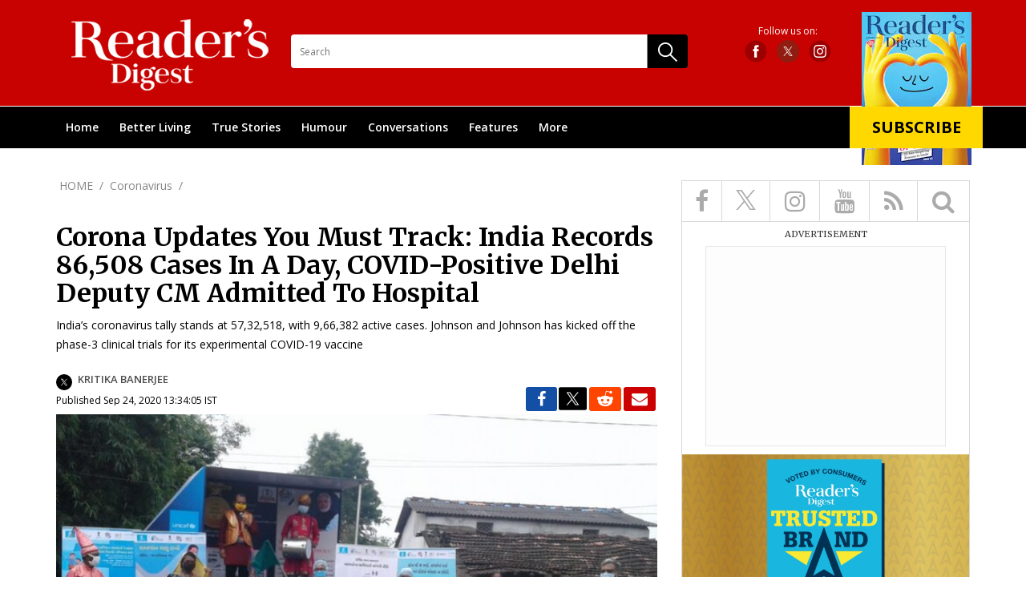

--- FILE ---
content_type: text/html; charset=UTF-8
request_url: https://www.readersdigest.in/coronavirus/story-corona-updates-you-must-track-india-records-86508-cases-in-a-day-covid-positive-delhi-deputy-cm-admitted-to-hospital-126590
body_size: 18121
content:
<!--geting using Curl:http://mobiletak.simpleapi.itgd.in/readersdigest/feeds/api/feeds/index.php/rd/videolisting/0/5/json--><!--geting using Curl:http://mobiletak.simpleapi.itgd.in/readersdigest/feeds/api/feeds/index.php/rd/category/magazine/coronavirus/0/5/json--><!--geting using Curl:http://mobiletak.simpleapi.itgd.in/readersdigest/feeds/api/feeds/index.php/rd/story/126590/json--><!--geting using Curl:http://mobiletak.simpleapi.itgd.in/readersdigest/feeds/api/feeds/index.php/rd/videolisting/0/5/json--><!--geting using Curl:http://mobiletak.simpleapi.itgd.in/readersdigest/feeds/api/feeds/index.php/rd/category/magazine/coronavirus/0/5/json--><!doctype html>
<!-- V1.0 -->
<html>
<head>
<meta charset="utf-8">
<meta name="viewport" content="width=device-width, initial-scale=1.0">
<title>Corona Updates You Must Track: India Records 86,508 Cases In A Day, COVID-Positive Delhi Deputy CM Admitted To Hospital</title>

<meta name="description" content="India’s coronavirus tally stands at 57,32,518, with 9,66,382 active cases. Johnson and Johnson has kicked off the phase-3 clinical trials for its experimental COVID-19 vaccine" />
<meta name="news_keywords" content="coronavirus, corona cases, coronavirus deaths, corona deaths in India, coronavirus tally, COVID-19, Covid, global corona udpate, Finland, coronavirus-sniffing dogs, Saudi Arabia, travel ban, Covid vaccine" />
<link rel="canonical" href="https://www.readersdigest.in/coronavirus/story-corona-updates-you-must-track-india-records-86508-cases-in-a-day-covid-positive-delhi-deputy-cm-admitted-to-hospital-126590" />
<meta property="fb:app_id" content="907206456154015"/>
<meta property="og:type" content="Article"/>
<meta property="og:title" content="Corona Updates You Must Track: India Records 86,508 Cases In A Day, COVID-Positive Delhi Deputy CM Admitted To Hospital"/>
<meta property="og:url" content="https://www.readersdigest.in/coronavirus/story-corona-updates-you-must-track-india-records-86508-cases-in-a-day-covid-positive-delhi-deputy-cm-admitted-to-hospital-126590"/>
<meta property="og:description" content="India&rsquo;s coronavirus tally stands at 57,32,518, with 9,66,382 active cases. Johnson and Johnson has kicked off the phase-3 clinical trials for its experimental COVID-19 vaccine"/>
<meta property="og:image" content="https://akm-img-a-in.tosshub.com/sites/rd/resources/202009/covidawarenessdriveingujarat_240920013047_1199x674.png?size=684:384"/>
<meta name="twitter:card" content="summary_large_image"/>
<meta name="twitter:site" content="@Readers's Digest" />
<meta name="twitter:creator" content="@Readers's Digest"/>
<meta name="twitter:url" content="https://www.readersdigest.in/coronavirus/story-corona-updates-you-must-track-india-records-86508-cases-in-a-day-covid-positive-delhi-deputy-cm-admitted-to-hospital-126590"/>
<meta name="twitter:title" content="Corona Updates You Must Track: India Records 86,508 Cases In A Day, COVID-Positive Delhi Deputy CM Admitted To Hospital"/>
<meta name="twitter:description" content="India&rsquo;s coronavirus tally stands at 57,32,518, with 9,66,382 active cases. Johnson and Johnson has kicked off the phase-3 clinical trials for its experimental COVID-19 vaccine"/>
<meta name="twitter:image" content="https://akm-img-a-in.tosshub.com/sites/rd/resources/202009/covidawarenessdriveingujarat_240920013047_1199x674.png?size=684:384"/>
<meta content="2020-09-24T13:34:05+05:30" >
<meta content="2020-09-24T13:34:05+05:30" >
<link rel="amphtml" href="https://www.readersdigest.in/amp/coronavirus/story-corona-updates-you-must-track-india-records-86508-cases-in-a-day-covid-positive-delhi-deputy-cm-admitted-to-hospital-126590"/>

<link rel="shortcut icon" href="https://akm-img-a-in.tosshub.com/sites/rd/resources/rd_new/images/favicon.ico" />
<link rel="stylesheet" href="https://cdnjs.cloudflare.com/ajax/libs/font-awesome/4.7.0/css/font-awesome.min.css">
<link href="https://fonts.googleapis.com/css?family=Merriweather:300,300i,400,400i,700,700i,900" rel="stylesheet">
<link href="https://fonts.googleapis.com/css?family=Open+Sans:300,300i,400,400i,600,600i,700" rel="stylesheet">
<link href="https://fonts.googleapis.com/css?family=Roboto:100,100i,300,300i,400,400i,500,500i,700" rel="stylesheet">
<link href="https://fonts.googleapis.com/css?family=Oxygen:300,400,700" rel="stylesheet">
<link href="https://akm-img-a-in.tosshub.com/sites/rd/resources/rd_new/css/bootstrap.min.css" rel="stylesheet" type="text/css" />
<link href="https://akm-img-a-in.tosshub.com/sites/rd/resources/rd_new/css/style.css" rel="stylesheet" type="text/css" />
<link href="https://akm-img-a-in.tosshub.com/sites/rd/resources/rd_new/css/swiper.css" rel="stylesheet" type="text/css" />
<link href="https://akm-img-a-in.tosshub.com/sites/rd/resources/rd_new/css/responsive.css" rel="stylesheet" type="text/css" />
<link href="https://akm-img-a-in.tosshub.com/sites/rd/resources/rd_new/css/animate.css" rel="stylesheet" type="text/css" />
<link href="https://akm-img-a-in.tosshub.com/sites/rd/resources/rd_new/css/flexslider.css" rel="stylesheet" type="text/css" />

<script type="application/ld+json">
	{
		"@context": "https://schema.org/",
		"@type": "WebPage",
		"name": "Corona Updates You Must Track: India Records 86,508 Cases In A Day, COVID-Positive Delhi Deputy CM Admitted To Hospital",
		"speakable":
		{
		"@type": "SpeakableSpecification",
		"cssSelector": ["headline", "summary"]
		},
		"url": "https://www.readersdigest.in/coronavirus/story-corona-updates-you-must-track-india-records-86508-cases-in-a-day-covid-positive-delhi-deputy-cm-admitted-to-hospital-126590"
	}
</script>

<!--GA4 Google tag (gtag.js) --> <script async src='https://www.googletagmanager.com/gtag/js?id=G-DYSNJF53WJ'></script> <script> window.dataLayer = window.dataLayer || []; function gtag(){dataLayer.push(arguments);} gtag('js', new Date()); gtag('config', 'G-DYSNJF53WJ'); </script>
<!-- Begin comScore Tag -->
<script>
  var _comscore = _comscore || [];
  _comscore.push({ c1: "2", c2: "8549097" });
  (function() {
    var s = document.createElement("script"), el = document.getElementsByTagName("script")[0]; s.async = true;
    s.src = (document.location.protocol == "https:" ? "https://sb" : "http://b") + ".scorecardresearch.com/beacon.js";
    el.parentNode.insertBefore(s, el);
  })();
</script>
<noscript>
  <img src="https://sb.scorecardresearch.com/p?c1=2&c2=8549097&cv=2.0&cj=1" />
</noscript>
<!-- End comScore Tag -->
<script async src="https://securepubads.g.doubleclick.net/tag/js/gpt.js"></script>
<script src='https://www.google.com/recaptcha/api.js' async></script>
<script>
  var googletag = googletag || {};
  googletag.cmd = googletag.cmd || [];
</script>
<script>
  var gptAdSlots = [];
googletag.cmd.push(function () {
var mapping = googletag.sizeMapping().
addSize([4000, 0], [[728, 90], [970, 90]]).
addSize([3000, 0], [[728, 90], [970, 90]]).
addSize([2000, 0], [[728, 90], [970, 90]]).
addSize([1000, 0], [[728, 90], [970, 90]]).
addSize([750, 0], [728, 90]).
addSize([0, 0], [300, 250]).build();

var mapping1 = googletag.sizeMapping().
addSize([4000, 0], [728, 90]).
addSize([3000, 0], [728, 90]).
addSize([2000, 0], [728, 90]).
addSize([1000, 0], [728, 90]).
addSize([750, 0], [728, 90]).
addSize([700, 0], [300, 250]).
addSize([530, 0], [300, 250]).
addSize([430, 0], [300, 250]).
addSize([320, 0], [300, 250]).
addSize([0, 0], [300, 250]).build();

gptAdSlots[0] = googletag.defineSlot('/1007232/Readersdigest_ROS_ATF_728x90', [[970, 90], [970, 250], [728, 90], [300, 250], [336, 280]], 'div-gpt-ad-1529908543826-0').defineSizeMapping(mapping).addService(googletag.pubads());
	gptAdSlots[0] = googletag.defineSlot('/1007232/Readersdigest_ROS_BTF_728x90', [[300, 250], [728, 90]], 'div-gpt-ad-1529908543826-3').defineSizeMapping(mapping1).addService(googletag.pubads());
    
    googletag.defineSlot('/1007232/Readersdigest_ROS_ATF_300x250', [300, 250], 'div-gpt-ad-1529908543826-1').addService(googletag.pubads());
    googletag.defineSlot('/1007232/Readersdigest_ROS_BTF_300x250', [300, 250], 'div-gpt-ad-1529908543826-2').addService(googletag.pubads());
    {dfx_add_code_head}
	googletag.pubads().setTargeting('category', ['Coronavirus','CoronavirusStory','Story','126590']);
    googletag.pubads().enableSingleRequest();
    googletag.pubads().collapseEmptyDivs();
    googletag.enableServices();
  });
</script>
<script type="text/javascript">var siteUrl= 'https://www.readersdigest.in'; var page= 'story';var section= '{SITE_PAGE_SECTION}';var subsection= '{SITE_PAGE_SUBSECTION}';var nextgallery= '{NEXT_GALLERY}';

/** GTM Add on 30062025 */
var gtmFire= false;
function GTMScript(){
(function (w, d, s, l, i) {
w[l] = w[l] || []; w[l].push(
{ 'gtm.start': new Date().getTime(), event: 'gtm.js' }
); var f = d.getElementsByTagName(s)[0],
j = d.createElement(s), dl = l != 'dataLayer' ? '&l=' + l : ''; j.async = true; j.src =
'https://www.googletagmanager.com/gtm.js?id=' + i + dl; f.parentNode.insertBefore(j, f);
})(window, document, 'script', 'dataLayer', 'GTM-M57NDHZ');
gtmFire= true;
}

window.addEventListener('load', (event) => {
	setTimeout(function () {
		GTMScript();
	}, (typeof Delay_call !== 'undefined' && Delay_call !== null && Delay_call !== 0 ? Delay_call : 3000));
});
</script>



</head>
<body>
<!-- /1007232/Readersdigest_HP_Richmedia_1x1 -->
          <div id='div-gpt-ad-1632815194179-0'></div><!-- Story --><style>
	:focus{outline:none;}
	article, aside, details, figcaption, figure, footer, header, hgroup, menu, nav, section {
	  display: block;
	}
	body {
	  line-height: 1;
	}
	ol, ul {
	  list-style: none;
	}
	blockquote, q {
	  quotes: none;
	}
	blockquote:before, blockquote:after, q:before, q:after {
	  content: '';
	  content: none;
	}
	table {
	  border-collapse: collapse;
	  border-spacing: 0;
	}
	*, :before, :after{
	  box-sizing: border-box;
	  -moz-box-sizing: border-box;
	  -webkit-box-sizing: border-box;
	}
	html {
	  -ms-text-size-adjust: 100%;
	  -webkit-text-size-adjust: 100%;
	  font-size: 100%;
	}
	body {
	  font-size: 62.5%;
	}
	.clear {
	  clear: both;
	  display: block;
	  overflow: hidden;
	  visibility: hidden;
	  width: 0;
	  height: 0;
	}
	.clearfix:after {
	  clear: both;
	  content: ' ';
	  display: block;
	  font-size: 0;
	  line-height: 0;
	  visibility: hidden;
	  width: 0;
	  height: 0;
	}

	.clearfix {
	  display: inline-block;
	}

	* html .clearfix {
	  height: 1%;
	}

	.clearfix {
	  display: block;
	}


	a,a:hover{
	  text-decoration: none;
	}









	.container-sec{max-width:1170px;width:100%;margin:0 auto;padding:0 15px}
	.mobile-menu{display:none}
	.header-top{padding:23px 0 17px;background:#c80201}
	.relative{position:relative}
	.logo{display:inline-block;float:left;margin-left:12px}
	.menu{border-top:1px solid #fff;background:#000}
	.menu ul{margin:0;padding:0}
	.menu ul li{list-style-type:none;display:inline-block;vertical-align:middle}
	.dropdownIcon{display:none}
	.menu>.container-sec>ul>li{position:relative}
	.menu ul li a{display:inline-block;font-size:14px;color:#fff;text-transform:capitalize;padding:19px 12px;font-weight:600;font-family:'Open Sans',sans-serif}
	.menu ul li:hover{background:#131313}
	.header-right{float:right}
	.subscript-icon{top:-8px;position:absolute;right:0;z-index:999;width:164px;text-align:center}
	.search-box{display:none}
	.suscribe-text{


	  display:inline-block;
	  font-size:20px;
	  font-family:'Open Sans',sans-serif;
	  font-weight:700;
	  background:#ffd800;
	  text-align:center;
	  width:166px;
	  position:absolute;
	  left:50%;
	  bottom:24px;
	  transform:translateX(-50%);-webkit-transform:translateX(-50%);-moz-transform:translateX(-50%);-o-transform:translateX(-50%);padding:16px 0;color:#000;text-transform:uppercase;text-decoration:none;transition:.5s ease}
	.suscribe-text:hover{background:#c80201;color:#fff}
	.follow-us{float:right;text-align:center;margin:10px 168px 0 0}
	.follow-us label{display:block;font-size:12px;color:#fff;font-weight:400;font-family:'Open Sans',sans-serif;margin:0 0 5px}
	.follow-us-icon a{display:inline-block;vertical-align:middle;margin:0 5px;width:28px;height:28px}
	.follow-us-icon a.facebook{background:url(https://akm-img-a-in.tosshub.com/sites/rd/resources/images/mailer/header/FB__default.svg) no-repeat center center}
	.follow-us-icon a.instagram{background:url(https://akm-img-a-in.tosshub.com/sites/rd/resources/images/mailer/header/Insta__default.svg) no-repeat center center}
	.follow-us-icon a.twitter{background:url(https://akm-img-a-in.tosshub.com/sites/rd/resources/images/mailer/header/twitter_default.svg) no-repeat center center}
	.follow-us-icon a.facebook:hover{background:url(https://akm-img-a-in.tosshub.com/sites/rd/resources/images/mailer/header/FB_hover.svg) no-repeat center center}
	.follow-us-icon a.instagram:hover{background:url(https://akm-img-a-in.tosshub.com/sites/rd/resources/images/mailer/header/Insta_hover.svg) no-repeat center center}
	.follow-us-icon a.twitter:hover{background:url(https://akm-img-a-in.tosshub.com/sites/rd/resources/images/mailer/header/twitter_hover.svg) no-repeat center center}
	.search-wrapper{float:left;width:495px;position:relative;margin:20px 0 0 22px}
	.search-wrapper input{width:100%;height:42px;line-height:40px;border:1px solid transparent;border-radius:4px;padding:0 60px 0 10px;font-size:12px;color:#000;font-weight:400;box-sizing:border-box;-webkit-box-sizing:border-box;-moz-box-sizing:border-box;font-family:'Open Sans',sans-serif}
	.search-icon{position:absolute;right:0;top:0;height:100%}
	.menu ul li .submenu{position:absolute;left:0;top:100%;width:199px;padding:0;margin:0;background:#131313;z-index:999;display:none}
	.menu ul li:hover .submenu{display:block}
	.menu ul li .submenu li{list-style-type:none;display:block;border-bottom:1px solid #373737}
	.menu ul li .submenu li a{font-size:15px;font-family:'Open Sans',sans-serif;color:#fff;font-weight:400;padding:11px 16px;display:block;position:relative}
	.menu ul li .submenu li a i{position:absolute;right:10px;top:50%;transform:translateY(-50%);-webkit-transform:translateY(-50%);-moz-transform:translateY(-50%);-o-transform:translateY(-50%);z-index:999;display:inline-block; width: 15px; }
	.menu ul li .submenu li a i svg{color:#fff;}
	.menu ul li .submenu li a:hover{background:#3d3d3d}
	.menu ul li .submenu .submenusubmenu{width:201px;position:absolute;top:0;left:100%;background:#3d3d3d;display:none}
	.menu ul li .submenu li:hover .submenusubmenu{display:block}

	.twitter1 svg:hover circle {fill: #000;}
	.twitter1 svg:hover circle + path {stroke: #fff;}

	.SearchSecBox li:nth-child(2) svg:hover path {stroke: #000;}

	.shareListIcon li:nth-child(2) svg {height: 16px;margin-top: 2px;}
	.shareListIcon li:nth-child(2) svg:hover path {stroke: #000;}
	.footer-social-link li:nth-child(2) svg:hover path {stroke: #fff;}
	.SearchSecBox ul li:nth-child(2) a svg{
		width: 25px;
    height: 25px;
	}
	.footer-social-link ul li:nth-child(2) a svg{
		width: 21px;
	}
	@media only screen and (max-width:1200px)

	{.menu ul li a{font-size:12px;padding:15px 8px}

	.logo{width:180px}
	.logo img{max-width:100%;width:auto}
	.search-wrapper{width:380px;margin:8px 0 0 22px}
	.subscript-icon{top:-6px}
	.suscribe-text{font-size:15px;width:166px;bottom:59px;padding:14px 0}
	.follow-us{margin:6px 196px 0 0}
	}
	@media only screen and (max-width:991px){
	.search-box{display:block;display:block;position:absolute;width:100%;height:100%;left:0;top:0;background:#c80201;padding:0 12px;text-align:center;display:none}
	.search-box input{width:calc(100% - 86px);height:100%;border:none;border-bottom:1px solid #8d0100;margin:0 20px;background:0 0;font-size:15px;font-weight:400;font-family:'Open Sans',sans-serif;color:#fff;display:inline-block}
	.menu .container-sec{padding:0}
	.mobile-menu{float:left;margin:5px 20px 0 0;display:block}
	.menu ul li{display:block;border-bottom:1px solid #373737;position:relative}
	.menu ul li a{display:inline-block;font-size:15px;font-weight:600;padding:15px}
	.menu ul li:hover .submenu{display:none}
	/*.menu{border-top:none;background:#000;position:absolute;width:90%;z-index:999;left:0;top:105px;display:none}*/
	.menu{border-top:none;background:#000;position:absolute;width:90%;z-index:999;left:0;top:105px;display:none;height:auto;}
	.dropdownIcon {
	    display: block;
	    position: absolute;
	    right: 15px;
	    top: 16px;
	    width: 15px;
	    color: #fff;
	    z-index: 999999;
    	cursor: pointer;
	}
	.dropdownIcon svg {color:#fff;}
	.menu ul li .submenu{width:100%;position:static;display:none}
	.menu ul li .submenu li a{background:#000;padding:11px 16px 11px 34px}
	.menu ul li .submenu li a i{display:none}
	.menu ul li.active a{background:#000}
	.menu ul li.active>.dropdownIcon{transform:rotate(180deg);-webkit-transform:rotate(180deg);-moz-transform:rotate(180deg);-o-transform:rotate(180deg)}
	.follow-us{margin:0;float:left;padding:18px 0 0 30px}
	.follow-us label{display:none}
	.subscript-icon img{display:none}
	.search-wrapper{float:right;width:auto;margin:21px 0 0}
	.search-wrapper input{display:none}
	.search-icon{position:static;width:24px;height:24px;display:block;background:url(https://akm-img-a-in.tosshub.com/sites/rd/resources/rd_new/images/mobile-search.png) no-repeat center center}
	.search-icon img{display:none}
	.subscript-icon{float:right;position:static;margin:11px 25px 0 0}
	.suscribe-text{position:static;transform:none;-moz-transform:none;-webkit-transform:none;-o-transform:none;border-radius:5px}
	.menu ul li .submenu .submenusubmenu{position:static;width:100%}
	.menu ul li .submenu .submenusubmenu li a{background:#5b5b5b;padding:11px 16px 11px 44px}
	.menu ul li .submenu .submenusubmenu li{border-bottom:1px solid #4c4c4c}
	.menu ul li .submenu li.active a{background:#5b5b5b}
	.menu ul li .submenu li:hover .submenusubmenu{display:none}
	.menu ul li .submenu li.active>a{border-bottom:1px solid #4c4c4c}

	.menu ul li:hover a {
	    background: #131313;
	}
	}
	.cross-menu{display:inline-block;vertical-align:middle;width: 15px}
	@media only screen and (max-width:767px){
	.search-box{text-align:left}
	.search-box input{margin:0;width:calc(100% - 39px);display:inline-block;vertical-align:middle}
	.cross-menu{margin:0 7px 0 0;display:inline-block;vertical-align:middle;width: 10px}
	.logo{width:68px;margin:5px 0 0}
	.follow-us-icon a{width:22px;height:25px;margin:0}
	.follow-us-icon a.instagram{margin:0 0 0}
	.follow-us{padding:5px 0 0 20px}
	.search-icon{width:16px;height:16px;background-size:contain}
	.search-wrapper{margin:8px 0 0}
	.suscribe-text{font-size:10.8px;width:100%;padding:5px 0;line-height:1}
	.subscript-icon{margin:6px 8px 0 0;width:72px}
	.header-top{padding:9px 0}
	.header-top .container-sec{padding:0 9px}
	.mobile-menu{width:27px;height:21px;margin:4px 9px 0 0}
	.mobile-menu img{max-width:100%}
	.menu{top:48px}
	}
  .middSec{overflow:hidden;}
  @media only screen and (max-width:1050px){
     .topNav{
  	height: auto;
  	width: 100%;
  	position:static;
  	}
  }

  .readerPic a{
  	display:inline-block;
  }
  .readerPic a img{
  	max-width:100%;
  }


  @media(max-width:767px){
      .canvas-update-list{
          padding-left: 9px;
      }
      .canvas-update-list li{
          margin: 0 0 10px;
      }
		.SearchSecBox li:nth-child(2) svg {height: 18px;margin-top: 4px;}
		.follow-us-icon a:nth-child(2) svg {width:21px; height:25px;}
		.footer-social-link li:nth-child(2) svg {height: 20px;margin-bottom: 1px;}
  }

  @media only screen and (max-width:1199px){
   	.card2{
         margin-bottom:15px;
      }
  }

  .rightSection .adSec300x250{width:100%;margin:0;overflow:hidden;}

  #div-gpt-ad-1529908825054-2{width:100% !important;}

  .footerSection .topFooterSec{
  	margin-left:-10px;
  	margin-right:-10px;
  }

  .jw-stretch-uniform video {
          object-fit: contain !important;
  }
</style>
<header id="header">
	<div class="header-top">

		<div class="container-sec clearfix relative">
			<div class="search-box">
				<form name="search" action="" class="searchright-mob" method="post">	
					<a href="javascript:void(0)" class="cross-menu">
						<svg version="1.1" id="Layer_1" xmlns="http://www.w3.org/2000/svg" xmlns:xlink="http://www.w3.org/1999/xlink" x="0px" y="0px"
	 viewBox="0 0 50 50" style="enable-background:new 0 0 50 50;" xml:space="preserve">
<style type="text/css">
	.st0{fill:#fff;}
</style>
<g transform="translate(0,-952.36218)">
	<path class="st0" d="M2.57,954.93c1.43-1.43,3.75-1.43,5.18,0L25,972.19l17.25-17.25c1.43-1.43,3.75-1.43,5.18,0
		c1.43,1.43,1.43,3.75,0,5.18l-17.25,17.25l17.25,17.25c1.43,1.43,1.43,3.75,0,5.18c-1.43,1.43-3.75,1.43-5.18,0L25,982.54
		L7.75,999.79c-1.43,1.43-3.75,1.43-5.18,0c-1.43-1.43-1.43-3.75,0-5.18l17.25-17.25L2.57,960.11
		C1.14,958.68,1.14,956.36,2.57,954.93L2.57,954.93z"/>
</g>
</svg>


					</a>
					<input type="text" name="name" id="searchvalright-mob" placeholder="Enter your search" autocomplete="off"/>
				</form>
			</div>
			<a href="javascript:void(0)" class="mobile-menu"><img src="https://akm-img-a-in.tosshub.com/sites/rd/resources/rd_new/images/menu.png" alt="menu"/></a>
			<a href="https://www.readersdigest.in" class="logo"><img src="https://akm-img-a-in.tosshub.com/sites/rd/resources/rd_new/images/logo.png" alt=""></a>

			<div class="follow-us">
				<label>Follow us on:</label>
				<div  class="follow-us-icon">
					<a href="https://www.facebook.com/ReadersDigest.co.in/" class="facebook"></a>
					<a href="https://twitter.com/readersdigestin" class="twitter1">
					<svg xmlns="http://www.w3.org/2000/svg" width="28" height="28" viewBox="0 0 43 43">
  <g id="Group_168378" data-name="Group 168378" transform="translate(-17035 21202)">
    <circle id="Ellipse_386" data-name="Ellipse 386" cx="21.5" cy="21.5" r="21.5" transform="translate(17035 -21202)" fill="#901C12"/>
    <path id="logo" d="M10.373,7.542,16.862,0H15.324L9.69,6.549,5.19,0H0L6.8,9.9,0,17.813H1.538L7.487,10.9l4.752,6.916h5.19L10.373,7.542ZM8.267,9.991,7.578,9,2.092,1.158H4.454L8.881,7.49l.689.986,5.755,8.231H12.963l-4.7-6.717Z" transform="translate(17047.785 -21189.406)" fill="#FFFFFF"/>
  </g>
</svg>
                     </a>
					<a href="https://www.instagram.com/readersdigestindia/?hl=en" class="instagram"></a>
				</div>
			</div>

			<div class="search-wrapper">
				<form name="search" action="" class="searchright" method="post">			
					<input type="text" name="name" id="searchvalright" placeholder="Search" autocomplete="off"/>
					<a href="javascript:void(0)" class="search-icon"><img src="https://akm-img-a-in.tosshub.com/sites/rd/resources/rd_new/images/search.png" class="search-btn" alt="Search"/></a>
			        <!-- <input type="button" value="" name="" class="inputbutton"> -->
				</form>
			</div>
			<figure class="subscript-icon">
				<!--<img src="https://akm-img-a-in.tosshub.com/sites/rd/resources/rd_new/images/subscribe.png" alt=""/>-->
				<img src="https://akm-img-a-in.tosshub.com/subscription/2026-01/RD%20Cover%20Jan%202026%20Final%20cover%201200x1600.jpg?2NMsf_mUgS.U.KqJFQ4wly8P9_WJQ5P3&size=137:191" width="137" alt=""/>
				
				
				<a href="https://subscriptions.intoday.in/readersdigest?utm_source=website" class="suscribe-text" onclick="gtag_report_conversion(http://www.readersdigest.in/coronavirus/story-corona-updates-you-must-track-india-records-86508-cases-in-a-day-covid-positive-delhi-deputy-cm-admitted-to-hospital-126590);fbq('track', 'SubscriptionButton');">Subscribe</a>
				<!--
				<a href="https://subscription.readersdigest.in/rdindia/subscriptions/" class="suscribe-text" onclick="gtag_report_conversion(http://www.readersdigest.in/coronavirus/story-corona-updates-you-must-track-india-records-86508-cases-in-a-day-covid-positive-delhi-deputy-cm-admitted-to-hospital-126590);fbq('track', 'SubscriptionButton');">Subscribe</a>-->
			</figure>
		</div>
	</div>
	<nav class="menu topNav">
		<div class="container-sec">
			<ul class="main-menu">
									<li>
						<a href="/">Home</a>					</li>
										<li>
						<a href="/better-living/">Better Living</a>						<i class="dropdownIcon">
							<svg version="1.1" id="Layer_1" xmlns="http://www.w3.org/2000/svg" xmlns:xlink="http://www.w3.org/1999/xlink" x="0px" y="0px"
	 viewBox="0 0 50 50" style="enable-background:new 0 0 50 50;" xml:space="preserve">
<style type="text/css">
	.st0{fill-rule:evenodd;clip-rule:evenodd;fill:#fff;}
</style>
<g>
	<g>
		<path class="st0" d="M7.47,12.53c-1.37-1.37-3.58-1.37-4.95,0c-1.37,1.37-1.37,3.58,0,4.95l20,20c1.37,1.37,3.58,1.37,4.95,0
			l20-20c1.37-1.37,1.37-3.58,0-4.95c-1.37-1.37-3.58-1.37-4.95,0L24.99,30.06L7.47,12.53z"/>
	</g>
</g>
</svg>
						</i>
						<ul class="submenu">								<li>
									<a href="/better-living/food">
										Food																			</a>
									 
																	</li>
															<li>
									<a href="/better-living/mind">
										Mind																			</a>
									 
																	</li>
															<li>
									<a href="/better-living/home/">
										Home																			</a>
									 
																	</li>
															<li>
									<a href="/better-living/family">
										Family																			</a>
									 
																	</li>
															<li>
									<a href="/better-living/parenting">
										Parenting																			</a>
									 
																	</li>
															<li>
									<a href="/better-living/pets">
										Pets																			</a>
									 
																	</li>
															<li>
									<a href="/better-living/gardening">
										Gardening																			</a>
									 
																	</li>
															<li>
									<a href="/better-living/money">
										money																			</a>
									 
																	</li>
															<li>
									<a href="/better-living/relationships">
										relationships																			</a>
									 
																	</li>
															<li>
									<a href="/better-living/work-and-career/">
										Work &amp; Career																			</a>
									 
																	</li>
															<li>
									<a href="/better-living/diy">
										DIY																			</a>
									 
																	</li>
															<li>
									<a href="/better-living/tech-and-gadgets">
										Tech &amp; Gadgets																			</a>
									 
																	</li>
															<li>
									<a href="/better-living/auto/">
										Auto																			</a>
									 
																	</li>
															<li>
									<a href="/better-living/life-skills/">
										Life Skills																			</a>
									 
																	</li>
															<li>
									<a href="/better-living/planet/">
										Planet																			</a>
									 
																	</li>
							</ul>					</li>
										<li>
						<a href="/true-stories">True Stories</a>						<i class="dropdownIcon">
							<svg version="1.1" id="Layer_1" xmlns="http://www.w3.org/2000/svg" xmlns:xlink="http://www.w3.org/1999/xlink" x="0px" y="0px"
	 viewBox="0 0 50 50" style="enable-background:new 0 0 50 50;" xml:space="preserve">
<style type="text/css">
	.st0{fill-rule:evenodd;clip-rule:evenodd;fill:#fff;}
</style>
<g>
	<g>
		<path class="st0" d="M7.47,12.53c-1.37-1.37-3.58-1.37-4.95,0c-1.37,1.37-1.37,3.58,0,4.95l20,20c1.37,1.37,3.58,1.37,4.95,0
			l20-20c1.37-1.37,1.37-3.58,0-4.95c-1.37-1.37-3.58-1.37-4.95,0L24.99,30.06L7.47,12.53z"/>
	</g>
</g>
</svg>
						</i>
						<ul class="submenu">								<li>
									<a href="/true-stories/good-news">
										Good News																			</a>
									 
																	</li>
															<li>
									<a href="/true-stories/drama-in-real-life">
										Drama in Real Life																			</a>
									 
																	</li>
															<li>
									<a href="/true-stories/heroes">
										Heroes																			</a>
									 
																	</li>
															<li>
									<a href="/true-stories/dreamers">
										Dreamers																			</a>
									 
																	</li>
															<li>
									<a href="/true-stories/inspirational-stories">
										Inspirational Stories																			</a>
									 
																	</li>
															<li>
									<a href="/true-stories/kindness-of-strangers">
										Kindness of Strangers																			</a>
									 
																	</li>
															<li>
									<a href="/true-stories/my-story">
										My Story																			</a>
									 
																	</li>
															<li>
									<a href="share-your-story">
										Share Your Story																			</a>
									 
																	</li>
							</ul>					</li>
										<li>
						<a href="/humour">Humour</a>						<i class="dropdownIcon">
							<svg version="1.1" id="Layer_1" xmlns="http://www.w3.org/2000/svg" xmlns:xlink="http://www.w3.org/1999/xlink" x="0px" y="0px"
	 viewBox="0 0 50 50" style="enable-background:new 0 0 50 50;" xml:space="preserve">
<style type="text/css">
	.st0{fill-rule:evenodd;clip-rule:evenodd;fill:#fff;}
</style>
<g>
	<g>
		<path class="st0" d="M7.47,12.53c-1.37-1.37-3.58-1.37-4.95,0c-1.37,1.37-1.37,3.58,0,4.95l20,20c1.37,1.37,3.58,1.37,4.95,0
			l20-20c1.37-1.37,1.37-3.58,0-4.95c-1.37-1.37-3.58-1.37-4.95,0L24.99,30.06L7.47,12.53z"/>
	</g>
</g>
</svg>
						</i>
						<ul class="submenu">								<li>
									<a href="/humour/laughter-the-best-medicine">
										Laughter, the Best Medicine																			</a>
									 
																	</li>
															<li>
									<a href="/humour/life-like-that">
										Life's Like That																			</a>
									 
																	</li>
															<li>
									<a href="/humour/humour-in-uniform">
										Humour in Uniform																			</a>
									 
																	</li>
															<li>
									<a href="/humour/all-in-a-day-work">
										all in a day work																			</a>
									 
																	</li>
															<li>
									<a href="/humour/as-kids-see-it">
										As Kids See It																			</a>
									 
																	</li>
															<li>
									<a href="/humour/it-happens-only-in-india">
										It Happens Only in India																			</a>
									 
																	</li>
															<li>
									<a href="/share-your-joke">
										Share Your Joke																			</a>
									 
																	</li>
							</ul>					</li>
										<li>
						<a href="/conversations">Conversations</a>						<i class="dropdownIcon">
							<svg version="1.1" id="Layer_1" xmlns="http://www.w3.org/2000/svg" xmlns:xlink="http://www.w3.org/1999/xlink" x="0px" y="0px"
	 viewBox="0 0 50 50" style="enable-background:new 0 0 50 50;" xml:space="preserve">
<style type="text/css">
	.st0{fill-rule:evenodd;clip-rule:evenodd;fill:#fff;}
</style>
<g>
	<g>
		<path class="st0" d="M7.47,12.53c-1.37-1.37-3.58-1.37-4.95,0c-1.37,1.37-1.37,3.58,0,4.95l20,20c1.37,1.37,3.58,1.37,4.95,0
			l20-20c1.37-1.37,1.37-3.58,0-4.95c-1.37-1.37-3.58-1.37-4.95,0L24.99,30.06L7.47,12.53z"/>
	</g>
</g>
</svg>
						</i>
						<ul class="submenu">								<li>
									<a href="/conversations/in-my-opinion">
										In My Opinion																			</a>
									 
																	</li>
															<li>
									<a href="/conversations/thats-outrageous">
										That's Outrageous																			</a>
									 
																	</li>
															<li>
									<a href="/conversations/department-of-wit">
										Department of Wit																			</a>
									 
																	</li>
															<li>
									<a href="/conversations/if-i-ruled-the-world">
										If I Ruled The World																			</a>
									 
																	</li>
															<li>
									<a href="/conversations/you-be-the-judge">
										You be the Judge																			</a>
									 
																	</li>
															<li>
									<a href="/conversations/points-to-ponder">
										Points To Ponder																			</a>
									 
																	</li>
															<li>
									<a href="/conversations/quotable-quote">
										Quotable Quotes																			</a>
									 
																	</li>
															<li>
									<a href="/conversations/words-of-lasting-interest">
										Words of Lasting Interest																			</a>
									 
																	</li>
															<li>
									<a href="/conversations/from-the-editor">
										From The Editors																			</a>
									 
																	</li>
							</ul>					</li>
										<li>
						<a href="/features">Features</a>						<i class="dropdownIcon">
							<svg version="1.1" id="Layer_1" xmlns="http://www.w3.org/2000/svg" xmlns:xlink="http://www.w3.org/1999/xlink" x="0px" y="0px"
	 viewBox="0 0 50 50" style="enable-background:new 0 0 50 50;" xml:space="preserve">
<style type="text/css">
	.st0{fill-rule:evenodd;clip-rule:evenodd;fill:#fff;}
</style>
<g>
	<g>
		<path class="st0" d="M7.47,12.53c-1.37-1.37-3.58-1.37-4.95,0c-1.37,1.37-1.37,3.58,0,4.95l20,20c1.37,1.37,3.58,1.37,4.95,0
			l20-20c1.37-1.37,1.37-3.58,0-4.95c-1.37-1.37-3.58-1.37-4.95,0L24.99,30.06L7.47,12.53z"/>
	</g>
</g>
</svg>
						</i>
						<ul class="submenu">								<li>
									<a href="/features/animal-stories">
										Animal Stories																			</a>
									 
																	</li>
															<li>
									<a href="/features/language/">
										Language																			</a>
									 
																	</li>
															<li>
									<a href="/features/travel">
										Travel																			</a>
									 
																	</li>
															<li>
									<a href="/features/personality">
										Personalities																			</a>
									 
																	</li>
															<li>
									<a href="/features/classic-reads">
										Classic Reads																			</a>
									 
																	</li>
															<li>
									<a href="/features/issues">
										Current Affairs																			</a>
									 
																	</li>
															<li>
									<a href="/features/cover-story">
										Cover Story																			</a>
									 
																	</li>
							</ul>					</li>
										<li>
						<a href="javascript:void(0)">More</a>						<i class="dropdownIcon">
							<svg version="1.1" id="Layer_1" xmlns="http://www.w3.org/2000/svg" xmlns:xlink="http://www.w3.org/1999/xlink" x="0px" y="0px"
	 viewBox="0 0 50 50" style="enable-background:new 0 0 50 50;" xml:space="preserve">
<style type="text/css">
	.st0{fill-rule:evenodd;clip-rule:evenodd;fill:#fff;}
</style>
<g>
	<g>
		<path class="st0" d="M7.47,12.53c-1.37-1.37-3.58-1.37-4.95,0c-1.37,1.37-1.37,3.58,0,4.95l20,20c1.37,1.37,3.58,1.37,4.95,0
			l20-20c1.37-1.37,1.37-3.58,0-4.95c-1.37-1.37-3.58-1.37-4.95,0L24.99,30.06L7.47,12.53z"/>
	</g>
</g>
</svg>
						</i>
						<ul class="submenu">								<li>
									<a href="javascript:void(0)">
										Health & Wellness										 
										<i>
											<svg version="1.1" id="Layer_1" xmlns="http://www.w3.org/2000/svg" xmlns:xlink="http://www.w3.org/1999/xlink" x="0px" y="0px"
	 viewBox="0 0 50 50" style="enable-background:new 0 0 50 50;" xml:space="preserve">
<style type="text/css">
	.st0{fill-rule:evenodd;clip-rule:evenodd;fill:#fff;}
</style>
<g>
	<g>
		<path class="st0" d="M12.53,42.53c-1.37,1.37-1.37,3.58,0,4.95c1.37,1.37,3.58,1.37,4.95,0l20-20c1.37-1.37,1.37-3.58,0-4.95
			l-20-20c-1.37-1.37-3.58-1.37-4.95,0c-1.37,1.37-1.37,3.58,0,4.95l17.53,17.53L12.53,42.53z"/>
	</g>
</g>
</svg>

											</i>									</a>
									 
									<i class="dropdownIcon"><img src="https://akm-img-a-in.tosshub.com/sites/rd/resources/rd_new/images/dropdown.png" alt=""/></i>
									 
									<ul class="submenu submenusubmenu"><li><a href="/health-wellness/health">Health</a></li><li><a href="/health-wellness/med-news">Medical News</a></li><li><a href="/health-wellness/wellness">Wellness</a></li><li><a href="/health-wellness/fitness">Fitness</a></li><li><a href="/health-wellness/yoga">Yoga</a></li><li><a href="/health-wellness/beauty">Beauty</a></li></ul>								</li>
															<li>
									<a href="javascript:void(0)">
										Culturescape										 
										<i>
											<svg version="1.1" id="Layer_1" xmlns="http://www.w3.org/2000/svg" xmlns:xlink="http://www.w3.org/1999/xlink" x="0px" y="0px"
	 viewBox="0 0 50 50" style="enable-background:new 0 0 50 50;" xml:space="preserve">
<style type="text/css">
	.st0{fill-rule:evenodd;clip-rule:evenodd;fill:#fff;}
</style>
<g>
	<g>
		<path class="st0" d="M12.53,42.53c-1.37,1.37-1.37,3.58,0,4.95c1.37,1.37,3.58,1.37,4.95,0l20-20c1.37-1.37,1.37-3.58,0-4.95
			l-20-20c-1.37-1.37-3.58-1.37-4.95,0c-1.37,1.37-1.37,3.58,0,4.95l17.53,17.53L12.53,42.53z"/>
	</g>
</g>
</svg>

											</i>									</a>
									 
									<i class="dropdownIcon"><img src="https://akm-img-a-in.tosshub.com/sites/rd/resources/rd_new/images/dropdown.png" alt=""/></i>
									 
									<ul class="submenu submenusubmenu"><li><a href="/culturescape/fiction">Fiction</a></li><li><a href="/culturescape/book-extract">Book Extract</a></li><li><a href="/culturescape/entertainment">Entertainment</a></li><li><a href="/culturescape/me-and-my-shelf">Me &amp; My Shelf</a></li><li><a href="/culturescape/studio">Studio</a></li></ul>								</li>
															<li>
									<a href="javascript:void(0)">
										RD Properties										 
										<i>
											<svg version="1.1" id="Layer_1" xmlns="http://www.w3.org/2000/svg" xmlns:xlink="http://www.w3.org/1999/xlink" x="0px" y="0px"
	 viewBox="0 0 50 50" style="enable-background:new 0 0 50 50;" xml:space="preserve">
<style type="text/css">
	.st0{fill-rule:evenodd;clip-rule:evenodd;fill:#fff;}
</style>
<g>
	<g>
		<path class="st0" d="M12.53,42.53c-1.37,1.37-1.37,3.58,0,4.95c1.37,1.37,3.58,1.37,4.95,0l20-20c1.37-1.37,1.37-3.58,0-4.95
			l-20-20c-1.37-1.37-3.58-1.37-4.95,0c-1.37,1.37-1.37,3.58,0,4.95l17.53,17.53L12.53,42.53z"/>
	</g>
</g>
</svg>

											</i>									</a>
									 
									<i class="dropdownIcon"><img src="https://akm-img-a-in.tosshub.com/sites/rd/resources/rd_new/images/dropdown.png" alt=""/></i>
									 
									<ul class="submenu submenusubmenu"><li><a href="/tb-winner/index.php">RD Trusted Brands</a></li><li><a href="/th-winner/index.php">RD Trusted Hospitals</a></li><li><a href="/features/storytelling">RD Chronicles</a></li><li><a href="/sweepstakes">RD Sweepstakes</a></li></ul>								</li>
															<li>
									<a href="javascript:void(0)">
										Contact Us										 
										<i>
											<svg version="1.1" id="Layer_1" xmlns="http://www.w3.org/2000/svg" xmlns:xlink="http://www.w3.org/1999/xlink" x="0px" y="0px"
	 viewBox="0 0 50 50" style="enable-background:new 0 0 50 50;" xml:space="preserve">
<style type="text/css">
	.st0{fill-rule:evenodd;clip-rule:evenodd;fill:#fff;}
</style>
<g>
	<g>
		<path class="st0" d="M12.53,42.53c-1.37,1.37-1.37,3.58,0,4.95c1.37,1.37,3.58,1.37,4.95,0l20-20c1.37-1.37,1.37-3.58,0-4.95
			l-20-20c-1.37-1.37-3.58-1.37-4.95,0c-1.37,1.37-1.37,3.58,0,4.95l17.53,17.53L12.53,42.53z"/>
	</g>
</g>
</svg>

											</i>									</a>
									 
									<i class="dropdownIcon"><img src="https://akm-img-a-in.tosshub.com/sites/rd/resources/rd_new/images/dropdown.png" alt=""/></i>
									 
									<ul class="submenu submenusubmenu"><li><a href="/aboutus">About Us</a></li><li><a href="/reachus">Customer Care</a></li><li><a href="https://subscription.readersdigest.in/rdindia/subscriptions/">Subscription</a></li><li><a href="/reach-the-editors">Reach The Editors</a></li></ul>								</li>
															<li>
									<a href="javascript:void(0)">
										More										 
										<i>
											<svg version="1.1" id="Layer_1" xmlns="http://www.w3.org/2000/svg" xmlns:xlink="http://www.w3.org/1999/xlink" x="0px" y="0px"
	 viewBox="0 0 50 50" style="enable-background:new 0 0 50 50;" xml:space="preserve">
<style type="text/css">
	.st0{fill-rule:evenodd;clip-rule:evenodd;fill:#fff;}
</style>
<g>
	<g>
		<path class="st0" d="M12.53,42.53c-1.37,1.37-1.37,3.58,0,4.95c1.37,1.37,3.58,1.37,4.95,0l20-20c1.37-1.37,1.37-3.58,0-4.95
			l-20-20c-1.37-1.37-3.58-1.37-4.95,0c-1.37,1.37-1.37,3.58,0,4.95l17.53,17.53L12.53,42.53z"/>
	</g>
</g>
</svg>

											</i>									</a>
									 
									<i class="dropdownIcon"><img src="https://akm-img-a-in.tosshub.com/sites/rd/resources/rd_new/images/dropdown.png" alt=""/></i>
									 
									<ul class="submenu submenusubmenu"><li><a href="/photos/">Photo Stories</a></li><li><a href="/odds-and-ends/who-knew">Who Knew</a></li><li><a href="/odds-and-ends/quickipedia">Quickipedia</a></li><li><a href="/games">Games</a></li><li><a href="/games/quiz">Quiz</a></li></ul>								</li>
							</ul>					</li>
								</ul>
		</div>
	</nav>
</header>	
	<style>
	.topAd728x90{text-align:center; padding-top:10px;}
	@media screen and (max-width:1024px){
		.middSec{margin-top:10px;}
	}
	@media screen and (max-width: 767px){
		.topAd728x90 {
			 overflow: hidden;
			 display: block !important;
		}
	}
	@media (max-width: 1050px){
		header {
			padding-bottom: 0px;
			}
	}
	</style>

<div class="topAd728x90">
	<!-- /1007232/Readersdigest_ROS_ATF_728x90 -->
									<div id='div-gpt-ad-1529908543826-0'>
									<script>
									googletag.cmd.push(function() { googletag.display('div-gpt-ad-1529908543826-0'); });
									</script>
									</div>
</div>

<section class="middSec">
     <div class="container">
        <div class="row">
            
       
           <div class="col-lg-8 col-md-7 col-sm-6 col-xs-12">
            	<article class="leftSection">
                	<section class="breadCrumb" >
	<ul>
	
	<li><a href="https://www.readersdigest.in/"><span >HOME</span></a></li>
    <li>/</li>
    
	<li><a href="https://www.readersdigest.in/coronavirus/"><span >Coronavirus</span></a></li>
    <li>/</li>
    
    <li><span ></span></li>
	</ul>
</section> 
<script type="application/ld+json">{  "@context": "https://schema.org",  "@type": "BreadcrumbList",  "itemListElement": [{"@type":"ListItem","position":1,"item":{"@id":"https:\/\/www.readersdigest.in\/","name":"HOME"}},{"@type":"ListItem","position":2,"item":{"@id":"https:\/\/www.readersdigest.in\/coronavirus\/","name":"Coronavirus"}}]}</script>

<script type="application/ld+json">{"@context":"https:\/\/schema.org","@type":"NewsArticle","mainEntityOfPage":{"@type":"WebPage","@id":"https:\/\/www.readersdigest.in\/coronavirus\/story-corona-updates-you-must-track-india-records-86508-cases-in-a-day-covid-positive-delhi-deputy-cm-admitted-to-hospital-126590"},"headline":"Corona Updates You Must Track: India Records 86,508 Cases In A Day, COVID-Positive Delhi Deputy CM Admitted To Hospital","description":"India\u2019s coronavirus tally stands at 57,32,518, with 9,66,382 active cases. Johnson and Johnson has kicked off the phase-3 clinical trials for its experimental COVID-19 vaccine","image":["https:\/\/akm-img-a-in.tosshub.com\/sites\/rd\/resources\/202009\/covidawarenessdriveingujarat_240920013047_1199x674.png?size=684:384?size=1200:675"],"datePublished":"2020-09-24T13:34:05+05:30","dateModified":"2020-09-24T13:34:05+05:30","articleSection":"Coronavirus","articleBody":"India cases and toll: India added 86,508 cases of coronavirus in 24 hours, between 8 am Wednesday and 8 am Thursday. With this, the country&rsquo;s coronavirus tally has climbed to 57,32,518, according to the data available on the website of Ministry of Health and Family Welfare.\r\nOf the total COVID-19 caseload, there are 9,66,382 active cases, 46,74,987 recoveries and 91,149 deaths. In the last 24 hours, 1,129 people succumbed to the disease across the country. Compared to Tuesday, there was a significant rise in the number of COVID-19 tests carried out on Wednesday. A total of 11,56,569 tests were conducted against 9,53,683 on Tuesday.\r\nTracking COVID-19 vaccine progress: Johnson and Johnson on Wednesday announced that it has kicked off the phase-3 clinical trials for its experimental COVID-19 vaccine candidate JNJ-78436735. The company would enrol 60,000 volunteers across three continents to test the safety and efficacy of its single-dose vaccine against COVID-19. According to The New York Times report, the vaccine &ldquo;uses a technology that has a long safety record in vaccines for other diseases&rdquo;.\r\nCOVID-19 tracker for 24 September. Source: Twitter\/@COVIDNewsByMIB\r\nHow is the capital faring: The national capital recorded 3,714 fresh cases of coronavirus and 36 deaths in the last 24 hours, taking Delhi&rsquo;s COVID-19 tally to 2,56,789. Delhi currently has 30,836 active cases of coronavirus while the toll has mounted to 5,087. A little over 2.2 lakh people have also recovered from the illness. Delhi&rsquo;s deputy CM Manish Sisodia who tested positive for COVID-19 a few days ago was admitted to state-run Lok Nayak Hospital on Wednesday after his oxygen levels dropped. &nbsp;&nbsp;&nbsp;\r\nGlobal corona update: With 74,36,226 active cases, 2,36,85,839 recoveries and 9,82,045 fatalities, the global coronavirus tally has reached 3,21,04,110, as per Worldometer. Of the currently infected patients, 62,375 are in serious or critical condition.\r\nIn view of the rise in fresh COVID-19 cases in Brazil, Argentina and India, Saudi Arabia has suspended air travel to and from these countries. Anyone who has travelled to these three countries 14 days before arriving in Saudi Arabia has also been barred entry, except those on official government invitations. Saudi Arabia has, so far, recorded 3,31,359 cases of coronavirus, including 4,569 deaths.\r\nMeanwhile, Finland is trying a new way to screen passengers for COVID-19 at the airport. It has deployed &lsquo;coronavirus-sniffing&rsquo; dogs to screen arriving passengers at the Helsinki airport. Four dogs of different breeds trained by Finland's Smell Detection Association will be part of a four-month trial, reported AP.","author":{"@type":"Person","name":"Kritika Banerjee"},"publisher":{"@type":"Organization","name":"Reader's Digest India","logo":{"@type":"ImageObject","url":"https:\/\/akm-img-a-in.tosshub.com\/sites\/rd\/resources\/images\/rd_new\/logo2.png?size=600:60","height":60,"width":600}}}</script>
                    <section class="photoDetailsSec storyHeadSec"  itemtype=http://schema.org/NewsArticle >
                    <link  href="https://www.readersdigest.in/coronavirus/story-corona-updates-you-must-track-india-records-86508-cases-in-a-day-covid-positive-delhi-deputy-cm-admitted-to-hospital-126590"/>
                                  <div  itemtype="https://schema.org/Organization">
                                    <div  content="https://akm-img-a-in.tosshub.com/sites/rd/resources/rd_new/images/"  itemtype="https://schema.org/ImageObject">
                                      <meta  content="https://akm-img-a-in.tosshub.com/sites/rd/resources/rd_new/images/">
                                      <meta  content="600">
                                      <meta  content="60">
                                    </div>
                                    <meta  content="Reader's Digest">
                                                                      </div>

                    	<h1 >Corona Updates You Must Track: India Records 86,508 Cases In A Day, COVID-Positive Delhi Deputy CM Admitted To Hospital</h1>
                        <h2>India&rsquo;s coronavirus tally stands at 57,32,518, with 9,66,382 active cases. Johnson and Johnson has kicked off the phase-3 clinical trials for its experimental COVID-19 vaccine</h2>
                        <div class="row">
                        	<div class="col-lg-9 col-md-8 col-sm-12 col-xs-12">
                               <style>
                                .editorLeftPart img { width:20px}
                                .editorLeftPart  { width:22px; margin-right: 5px;}
                                .editorRightPart small {margin-top: 0px;    display: block;    float: left;    width: 100%;}
                                .editorLeftPart {margin-bottom: 5px;}
                                .editorDetailBBox {    margin-bottom: 10px;    overflow: hidden;}
                                .titleHed {font-weight: 600;    top: 0px;    position: relative;}
                               </style>
                               
                               <div class="editorDetailBBox">
                                <div class="editorRightPart"> 
                                <div class="editorLeftPart">
                                   <a href="https://twitter.com/ReadersDigestIN" title=""> 
                                  <!-- <img src="https://akm-img-a-in.tosshub.com/sites/rd/resources/images/twt_logo.png" width="50"> -->
                                  <svg xmlns="http://www.w3.org/2000/svg" width="20" height="20" viewBox="0 0 43 43">
  <g id="Group_168378" data-name="Group 168378" transform="translate(-17035 21202)">
    <circle id="Ellipse_386" data-name="Ellipse 386" cx="21.5" cy="21.5" r="21.5" transform="translate(17035 -21202)"/>
    <path id="logo" d="M10.373,7.542,16.862,0H15.324L9.69,6.549,5.19,0H0L6.8,9.9,0,17.813H1.538L7.487,10.9l4.752,6.916h5.19L10.373,7.542ZM8.267,9.991,7.578,9,2.092,1.158H4.454L8.881,7.49l.689.986,5.755,8.231H12.963l-4.7-6.717Z" transform="translate(17047.785 -21189.406)" fill="#fff"/>
  </g>
</svg>
                                </a> 
                                </div>
                                <span  itemtype="https://schema.org/Person" class="titleHed"> <a  href="#" title=""></a> Kritika Banerjee</span> <small> Published Sep 24, 2020 13:34:05 IST</small>
                                  <div  style="display:none">2020-09-24T13:34:05+05:30</div>
                                  <div  style="display:none">2020-09-24T13:34:05+05:30</div>
                                </div>
                              </div>
 
                                
                                 
                             </div>
                             <div class="col-lg-3 col-md-4 col-sm-12 col-xs-12">
                             	<div class="photoListSocialShare storyShate">
                                	<span><a href="https://facebook.com/sharer/sharer.php?u=https://www.readersdigest.in/coronavirus/story-corona-updates-you-must-track-india-records-86508-cases-in-a-day-covid-positive-delhi-deputy-cm-admitted-to-hospital-126590" target="_blank"><i class="fa fa-facebook" aria-hidden="true"></i></a></span>
                                    <span><a href="https://twitter.com/intent/tweet?url=https://www.readersdigest.in/coronavirus/story-corona-updates-you-must-track-india-records-86508-cases-in-a-day-covid-positive-delhi-deputy-cm-admitted-to-hospital-126590&text=Corona Updates You Must Track: India Records 86,508 Cases In A Day, COVID-Positive Delhi Deputy CM Admitted To Hospital&via=ReadersDigestIN" target="_blank">
                                          <svg xmlns="http://www.w3.org/2000/svg" width="35" height="35" viewBox="0 0 74 60">
                                          <g id="Group_168377" data-name="Group 168377" transform="translate(-18292 21174)">
                                          <rect id="Rectangle_14110" data-name="Rectangle 14110" width="74" height="60" rx="4" transform="translate(18292 -21174)"/>
                                          <path id="logo" d="M19.618,14.264,31.889,0H28.981L18.326,12.386,9.816,0H0L12.869,18.729,0,33.688H2.908L14.16,20.608l8.987,13.08h9.816L19.617,14.264Zm-3.983,4.63-1.3-1.865L3.956,2.189H8.422L16.8,14.165l1.3,1.865L28.982,31.6H24.516l-8.881-12.7Z" transform="translate(18312.52 -21160.844)" fill="#fff"/>
                                          </g>
                                          </svg>

                                     </a>
                                    </span>
                                    <span><a title="Share on Reddit" target="_blank" href="https://www.reddit.com/submit?url=https://www.readersdigest.in/coronavirus/story-corona-updates-you-must-track-india-records-86508-cases-in-a-day-covid-positive-delhi-deputy-cm-admitted-to-hospital-126590&title=Corona Updates You Must Track: India Records 86,508 Cases In A Day, COVID-Positive Delhi Deputy CM Admitted To Hospital&summary=India&rsquo;s coronavirus tally stands at 57,32,518, with 9,66,382 active cases. Johnson and Johnson has kicked off the phase-3 clinical trials for its experimental COVID-19 vaccine" id="sendrdt"><i class="fa fa-reddit-alien" aria-hidden="true"></i></a></span>
               						<span><a title="Mail" href="mailTo:?subject=Corona Updates You Must Track: India Records 86,508 Cases In A Day, COVID-Positive Delhi Deputy CM Admitted To Hospital-Reader's Digest&body=India&rsquo;s coronavirus tally stands at 57,32,518, with 9,66,382 active cases. Johnson and Johnson has kicked off the phase-3 clinical trials for its experimental COVID-19 vaccine-https://www.readersdigest.in/coronavirus/story-corona-updates-you-must-track-india-records-86508-cases-in-a-day-covid-positive-delhi-deputy-cm-admitted-to-hospital-126590"><i class="fa fa-envelope" aria-hidden="true"></i></a></span> 
                                                                         <span><a href="whatsapp://send?text=Corona Updates You Must Track India Records 86508 Cases In A Day COVID-Positive Delhi Deputy CM Admitted To Hospital https://www.readersdigest.in/coronavirus/story-corona-updates-you-must-track-india-records-86508-cases-in-a-day-covid-positive-delhi-deputy-cm-admitted-to-hospital-126590" data-value-share="Corona Updates You Must Track: India Records 86,508 Cases In A Day, COVID-Positive Delhi Deputy CM Admitted To Hospital" target="_blank"><i class="fa fa-whatsapp" aria-hidden="true"></i></a></span>
                                </div>
                             </div>
                        </div>
                                                    <div class="storyContentBox">
                            	<div class=""  itemtype="https://schema.org/ImageObject" id="stryimg">
                                      <meta  content="true">
                                      <div class="stryimg">
                                        <meta  content="https://akm-img-a-in.tosshub.com/sites/rd/resources/202009/covidawarenessdriveingujarat_240920013047_1199x674.png?size=684:384">
                                        <meta  content="647">
                                        <meta  content="363">
                                        <div class="photoby"></div>
                                      </div>
                                                                         </div>
                            	<div class="storyCaptionImage">
                                	<img src="https://akm-img-a-in.tosshub.com/sites/rd/resources/202009/covidawarenessdriveingujarat_240920013047_1199x674.png?size=684:384" alt="Corona Updates You Must Track: India Records 86,508 Cases In A Day, COVID-Positive Delhi Deputy CM Admitted To Hospital" />
                                    <span class="captionText">An awareness drive on the safety measures and guidelines for COVID-19 in Gujarat. Photo: Twitter/@ROBgujarat</span>
                                </div>
    							<span>
                                <p><strong>India cases and toll:</strong> India added 86,508 cases of coronavirus in 24 hours, between 8 am Wednesday and 8 am Thursday. With this, the country&rsquo;s coronavirus tally has climbed to 57,32,518, according to the data available on the website of Ministry of Health and Family Welfare.</p>
<p>Of the total COVID-19 caseload, there are 9,66,382 active cases, 46,74,987 recoveries and 91,149 deaths. In the last 24 hours, 1,129 people succumbed to the disease across the country. Compared to Tuesday, there was a significant rise in the number of COVID-19 tests carried out on Wednesday. A total of 11,56,569 tests were conducted against 9,53,683 on Tuesday.</p>
<p><strong>Tracking COVID-19 vaccine progress:</strong> Johnson and Johnson on Wednesday announced that it has kicked off the phase-3 clinical trials for its experimental COVID-19 vaccine candidate JNJ-78436735. The company would enrol 60,000 volunteers across three continents to test the safety and efficacy of its single-dose vaccine against COVID-19. According to <em><a href="https://www.nytimes.com/2020/09/23/health/covid-19-vaccine-johnson-and-johnson.html">The New York Times report</a></em>, the vaccine &ldquo;uses a technology that has a long safety record in vaccines for other diseases&rdquo;.</p>
<p><img title="covid-tracker-24-september_092420012215.jpg" src="https://akm-img-a-in.tosshub.com/sites/rd/resources/embed/202009/covid-tracker-24-september_092420012215.jpg" alt="covid-tracker-24-september_092420012215.jpg" /><span style="text-align: left; display: block; font-family: arial; font-size: 12px; color: #000000;"><strong>COVID-19 tracker for 24 September. Source: Twitter/@COVIDNewsByMIB</strong></span></p>
<p><strong>How is the capital faring:</strong> The national capital recorded 3,714 fresh cases of coronavirus and 36 deaths in the last 24 hours, taking Delhi&rsquo;s COVID-19 tally to 2,56,789. Delhi currently has 30,836 active cases of coronavirus while the toll has mounted to 5,087. A little over 2.2 lakh people have also recovered from the illness. Delhi&rsquo;s deputy CM Manish Sisodia who tested positive for COVID-19 a few days ago was <a href="https://timesofindia.indiatimes.com/city/delhi/delhi-deputy-cm-manish-sisodia-in-icu-with-covid-19-condition-stable/articleshow/78286853.cms">admitted</a> to state-run Lok Nayak Hospital on Wednesday after his oxygen levels dropped. &nbsp;&nbsp;&nbsp;</p>
<p><strong>Global corona update:</strong> With 74,36,226 active cases, 2,36,85,839 recoveries and 9,82,045 fatalities, the global coronavirus tally has reached 3,21,04,110, as per <em>Worldometer</em>. Of the currently infected patients, 62,375 are in serious or critical condition.</p>
<p>In view of the rise in fresh COVID-19 cases in Brazil, Argentina and India, Saudi Arabia has suspended air travel to and from these countries. Anyone who has travelled to these three countries 14 days before arriving in Saudi Arabia has also been barred entry, except those on official government invitations. Saudi Arabia has, so far, recorded 3,31,359 cases of coronavirus, including 4,569 deaths.</p>
<p>Meanwhile, Finland is trying a new way to screen passengers for COVID-19 at the airport. It has deployed &lsquo;coronavirus-sniffing&rsquo; dogs to screen arriving passengers at the Helsinki airport. Four dogs of different breeds trained by Finland's Smell Detection Association will be part of a four-month trial, <a href="https://www.indiatoday.in/world/story/finland-deploys-coronavirus-sniffing-dogs-main-airport-1724785-2020-09-24">reported <em>AP</em></a>.</p>
                               </span>						   
                            </div>                        <div class="storyFeedbackSec">
                        <input type="hidden" id="story_id" value="126590">
                            <span class="doYouLiketxt">Do You Like This Story? </span>
                            <div id="errorstory" style="display:none;"> </div>
                             <div id="successstory" style="display:none;"> </div>
                            <div class="likeSec">
                                <span class="likeIcon" vote-type='up'><i class="fa fa-thumbs-o-up" aria-hidden="true"></i></span>
                                <span class="likeCount">0</span>
                            </div>
                            <div class="dislikeSec">
                                <span class="dislikeIcon" vote-type='down'><i class="fa fa-thumbs-o-down" aria-hidden="true"></i></span>
                                <span class="dislikeCount">0</span>
                            </div>
                        </div>
                        <div class="bottomStormShareSec">
                        	<div class="SearchSecBox">
                        		<ul>
                                    <li><a href="https://facebook.com/sharer/sharer.php?u=https://www.readersdigest.in/coronavirus/story-corona-updates-you-must-track-india-records-86508-cases-in-a-day-covid-positive-delhi-deputy-cm-admitted-to-hospital-126590" target="_blank"><i class="fa fa-facebook" aria-hidden="true"></i></a></li>
                                    <li><a href="https://twitter.com/intent/tweet?url=https://www.readersdigest.in/coronavirus/story-corona-updates-you-must-track-india-records-86508-cases-in-a-day-covid-positive-delhi-deputy-cm-admitted-to-hospital-126590&text=Corona Updates You Must Track: India Records 86,508 Cases In A Day, COVID-Positive Delhi Deputy CM Admitted To Hospital&via=ReadersDigestIN" target="_blank">
                                      <!-- <i class="fa fa-twitter" aria-hidden="true"></i></a> -->

                                          <svg xmlns="http://www.w3.org/2000/svg" width="30" height="30" viewBox="0 0 47.977 49.031">
                                          <path id="logo" d="M28.553,20.761,46.413,0H42.181L26.673,18.027,14.286,0H0L18.731,27.26,0,49.031H4.233L20.61,29.994,33.691,49.031H47.977L28.552,20.761Zm-5.8,6.739-1.9-2.714-15.1-21.6h6.5L24.445,20.618l1.9,2.714L42.183,45.99h-6.5L22.756,27.5Z" fill="#aaabab"/>
                                          </svg>



                                    </li>  
                                    <li><a title="Share on Reddit" target="_blank" href="https://www.reddit.com/submit?url=https://www.readersdigest.in/coronavirus/story-corona-updates-you-must-track-india-records-86508-cases-in-a-day-covid-positive-delhi-deputy-cm-admitted-to-hospital-126590&title=Corona Updates You Must Track: India Records 86,508 Cases In A Day, COVID-Positive Delhi Deputy CM Admitted To Hospital&summary=India&rsquo;s coronavirus tally stands at 57,32,518, with 9,66,382 active cases. Johnson and Johnson has kicked off the phase-3 clinical trials for its experimental COVID-19 vaccine" id="sendrdt"><i class="fa fa-reddit-alien" aria-hidden="true"></i></a></li>
               						<li><a title="Mail" href="mailTo:?subject=Corona Updates You Must Track: India Records 86,508 Cases In A Day, COVID-Positive Delhi Deputy CM Admitted To Hospital-Reader's Digest&body=India&rsquo;s coronavirus tally stands at 57,32,518, with 9,66,382 active cases. Johnson and Johnson has kicked off the phase-3 clinical trials for its experimental COVID-19 vaccine-https://www.readersdigest.in/coronavirus/story-corona-updates-you-must-track-india-records-86508-cases-in-a-day-covid-positive-delhi-deputy-cm-admitted-to-hospital-126590"><i class="fa fa-envelope" aria-hidden="true"></i></a></li>                                 
                                     <li><a href="whatsapp://send?text=Corona Updates You Must Track: India Records 86,508 Cases In A Day, COVID-Positive Delhi Deputy CM Admitted To Hospitalhttps://www.readersdigest.in/coronavirus/story-corona-updates-you-must-track-india-records-86508-cases-in-a-day-covid-positive-delhi-deputy-cm-admitted-to-hospital-126590" data-value-share="Corona Updates You Must Track: India Records 86,508 Cases In A Day, COVID-Positive Delhi Deputy CM Admitted To Hospital" target="_blank">
                                     <i class="fa fa-whatsapp" aria-hidden="true"></i></a></li>
                                                            		</ul>
                            </div>
                        </div>
                    </section>
                    <section class="otherPhotos">
                    	<span class="otherhotoHeadName">Other Stories</span>
                        <div class="otherPhotosDetails otherStoryTxt">
                        	<ul>
                            
                            	<li class="col-lg-6 col-md-6 col-sm-6 col-xs-12 wow zoomIn" data-wow-delay="0.2s">
                                	<a href="https://www.readersdigest.in/coronavirus/story-covid-2.0-what-you-need-to-know-127227"><img src="https://akm-img-a-in.tosshub.com/sites/rd/resources/202105/image32_210521065025_1200x675.jpg?size=370:208" alt="COVID 2.0: What You Need to Know " /></a>
                                    <p><a href="https://www.readersdigest.in/coronavirus/story-covid-2.0-what-you-need-to-know-127227">COVID 2.0: What You Need to Know </a></p>
                                </li>
                             
                            	<li class="col-lg-6 col-md-6 col-sm-6 col-xs-12 wow zoomIn" data-wow-delay="0.2s">
                                	<a href="https://www.readersdigest.in/coronavirus/story-corona-updates-you-must-track-bengal-records-surge-pm-narendra-modi-warns-citizens-against-lowering-guard-126739"><img src="https://akm-img-a-in.tosshub.com/sites/rd/resources/202010/covidawareness_211020124333_1199x674.jpg?size=370:208" alt="Corona Updates You Must Track: Bengal Records Surge, PM Narendra Modi Warns Citizens Against Lowering Guard" /></a>
                                    <p><a href="https://www.readersdigest.in/coronavirus/story-corona-updates-you-must-track-bengal-records-surge-pm-narendra-modi-warns-citizens-against-lowering-guard-126739">Corona Updates You Must Track: Bengal Records Surge, PM Narendra Modi Warns Citizens Against Lowering Guard</a></p>
                                </li>
                             
                            	<li class="col-lg-6 col-md-6 col-sm-6 col-xs-12 wow zoomIn" data-wow-delay="0.2s">
                                	<a href="https://www.readersdigest.in/coronavirus/story-corona-updates-you-must-track-india-tally-close-to-76-lakh-under-50000-daily-infections-after-nearly-three-months-126734"><img src="https://akm-img-a-in.tosshub.com/sites/rd/resources/202010/healthministrymeetingoncovid_201020013216_1199x629.jpg?size=370:208" alt="Corona Updates You Must Track: India Tally Close To 76 Lakh, Under-50,000 Daily Infections After Nearly Three Months" /></a>
                                    <p><a href="https://www.readersdigest.in/coronavirus/story-corona-updates-you-must-track-india-tally-close-to-76-lakh-under-50000-daily-infections-after-nearly-three-months-126734">Corona Updates You Must Track: India Tally Close To 76 Lakh, Under-50,000 Daily Infections After Nearly Three Months</a></p>
                                </li>
                             
                            	<li class="col-lg-6 col-md-6 col-sm-6 col-xs-12 wow zoomIn" data-wow-delay="0.2s">
                                	<a href="https://www.readersdigest.in/coronavirus/story-corona-updates-you-must-track-india-tally-crosses-75-lakh-mark-expert-panel-report-offers-ray-of-hope-126731"><img src="https://akm-img-a-in.tosshub.com/sites/rd/resources/202010/covidawareness_191020010344_1199x675.jpg?size=370:208" alt="Corona Updates You Must Track: India Tally Crosses 75-Lakh Mark, Expert Panel Report Offers Ray Of Hope" /></a>
                                    <p><a href="https://www.readersdigest.in/coronavirus/story-corona-updates-you-must-track-india-tally-crosses-75-lakh-mark-expert-panel-report-offers-ray-of-hope-126731">Corona Updates You Must Track: India Tally Crosses 75-Lakh Mark, Expert Panel Report Offers Ray Of Hope</a></p>
                                </li>
                                
                               
                            </ul>
                        </div>
                         <div id="vuukle_div"><div class="clearfix"></div>
			<div id = "itgdcommentMod126590"></div>
		   <script>
			(function() {
			 itgCommentApp = window.itgCommentApp || (window.itgCommentApp = {});
				 var version = 1.1;
				 var s = document.createElement("script");
				 s.type = "text/javascript";
				 s.async = true;
				 s.src = "https://akm-img-a-in.tosshub.com/sites/comments/resources-prod/js/minify/commentsdk.js";
				 s.onload = function() {
				 itgCommentApp.init({
						 accesskey: "WNctVm4XnMxCq3RoO9LP6YATa1kdherv",
						 postid: 126590,
						 adsCategory:"Readersdigest",
						 contenttype:"story"
					 });
				}           
				 document.body.appendChild(s);
			 })();
						  
			</script></div> 
                    </section>
               </article>
            </div>
         	 <style>
   .adtxt{
   font-size: 11px;
   color: #323232;
   line-height: 16px;
   text-align: center;
   text-transform: uppercase;
   padding: 7px;
   }
   .subs_year {
   max-width: 240px;
   background: #fe0000;
   margin: 0 auto;
   color: #fff;
   font-size: 25px;
   font-weight: bolder;
   padding: 10px;
   border-top: 3px solid #000;
   font-family: 'Open Sans';
   text-transform: uppercase;
   }
</style>
<div class="col-lg-4 col-md-5 col-sm-6 col-xs-12">
   <aside class="rightSection">
      <div class="SearchSecBox">
         <ul>
            <li class="wow zoomIn" data-wow-delay="0.2s"><a target="_blank" href="https://www.facebook.com/ReadersDigest.co.in/"><i class="fa fa-facebook" aria-hidden="true"></i></a></li>
            <!-- /<li class="wow zoomIn" data-wow-delay="0.3s"><a target="_blank" href="https://twitter.com/readersdigestin"><i class="fa fa-twitter" aria-hidden="true"></i></a></li> -->
            <li class="wow zoomIn" data-wow-delay="0.3s">
               <a target="_blank" href="https://twitter.com/readersdigestin" style="color:#cfcfcf">
                  <svg xmlns="http://www.w3.org/2000/svg" width="18" height="18" viewBox="0 0 47.977 49.031">
                     <path id="logo" d="M28.553,20.761,46.413,0H42.181L26.673,18.027,14.286,0H0L18.731,27.26,0,49.031H4.233L20.61,29.994,33.691,49.031H47.977L28.552,20.761Zm-5.8,6.739-1.9-2.714-15.1-21.6h6.5L24.445,20.618l1.9,2.714L42.183,45.99h-6.5L22.756,27.5Z" fill="#aaabab"/>
                  </svg>
               </a>
            </li>
            <li class="wow zoomIn" data-wow-delay="0.4s"><a target="_blank" href="https://www.instagram.com/readersdigestindia/?hl=en"><i class="fa fa-instagram" aria-hidden="true"></i></a></li>
                        <li class="wow zoomIn" data-wow-delay="0.6s"><a target="_blank" href="https://www.youtube.com/channel/UCUpjLlxOyG1nSxJYb6mkHAg"><i class="fa fa-youtube" aria-hidden="true"></i></a></li>
            <li class="wow zoomIn" data-wow-delay="0.7s"><a target="_blank" href="https://www.readersdigest.in/rss"><i class="fa fa-rss" aria-hidden="true"></i></a></li>
            <li>
               <i class="fa fa-search" aria-hidden="true"></i>
               <div class="searchAreaBox">
                  <form name="search" class="searchright" method="post">
                     <input type="text" name="name" id="searchvalright" placeholder="Search" value="" autocomplete="off"/>
                     <span class="closeSearch">X</span>
                  </form>
               </div>
            </li>
         </ul>
      </div>
      <div id="errright" style="color: red;text-align: center;font-size: 14px;margin-top: 5px;display:none;">Please enter valid text </div>
      <div class='adtxt'>Advertisement</div>
      <div class="adSec300x250">
         <!-- /1007232/Readersdigest_ROS_ATF_300x250 -->
									<div id='div-gpt-ad-1529908543826-1' style='height:250px; width:300px;'>
									<script>
									googletag.cmd.push(function() { googletag.display('div-gpt-ad-1529908543826-1'); });
									</script>
									</div>
      </div>
               
          	<div id="wrapper" style="overflow: hidden;">
            <div class="slider-wrapper">
                <div class="flexslider">
                    <ul class="slides">
                                                    <li><a href="/videos/rd-chronicles-readers-digest-trusted-brand-awards-full-event-127711">
                                <img src="https://akm-img-a-in.tosshub.com/sites/rd/resources/202402/podium_140224023958_1200x675.jpg?size=370:208?size=350:210" alt="1" />
                                <div class="time-duration">
                                    <i><img src="https://akm-img-a-in.tosshub.com/sites/rd/resources/images/rd_new/play.png" alt="play" /></i>
                                    <span>01:59:33</span>
                                </div></a>
                            </li>
                                                    <li><a href="/videos/rd-chronicles-the-role-of-trust-in-a-brand-building-journey-in-conversation-with-entrepreneur-and-content-creator-ankur-warikoo-127710">
                                <img src="https://akm-img-a-in.tosshub.com/sites/rd/resources/202402/thumbnailankurwarikoo_140224020121_1200x675.jpg?size=370:208?size=350:210" alt="1" />
                                <div class="time-duration">
                                    <i><img src="https://akm-img-a-in.tosshub.com/sites/rd/resources/images/rd_new/play.png" alt="play" /></i>
                                    <span>40:24</span>
                                </div></a>
                            </li>
                                                    <li><a href="/videos/rd-chronicles-why-trust-matters-now-more-than-ever-for-brands-in-conversation-with-communications-expert-dilip-cherian-127709">
                                <img src="https://akm-img-a-in.tosshub.com/sites/rd/resources/202402/thumbnaildilipcherian_140224012105_1200x675.jpg?size=370:208?size=350:210" alt="1" />
                                <div class="time-duration">
                                    <i><img src="https://akm-img-a-in.tosshub.com/sites/rd/resources/images/rd_new/play.png" alt="play" /></i>
                                    <span>29:11</span>
                                </div></a>
                            </li>
                                                    <li><a href="/videos/rd-chronicles-readers-digest-trusted-brands-indias-first-woman-ips-officer-dr-kiran-bedi-in-conversation-with-india-todays-group-editorial-director-raj-chengappa-127708">
                                <img src="https://akm-img-a-in.tosshub.com/sites/rd/resources/202402/rdthumbnail_130224065042_1200x675.jpg?size=370:208?size=350:210" alt="1" />
                                <div class="time-duration">
                                    <i><img src="https://akm-img-a-in.tosshub.com/sites/rd/resources/images/rd_new/play.png" alt="play" /></i>
                                    <span>18:32</span>
                                </div></a>
                            </li>
                                                    <li><a href="/videos/rd-chronicles-public-trust-is-a-sacred-charge-dr-kiran-bedis-keynote-address-at-the-readers-digest-trusted-brands-event-2024-127707">
                                <img src="https://akm-img-a-in.tosshub.com/sites/rd/resources/202402/slidekiranbedi_130224052658_1200x675.jpg?size=370:208?size=350:210" alt="1" />
                                <div class="time-duration">
                                    <i><img src="https://akm-img-a-in.tosshub.com/sites/rd/resources/images/rd_new/play.png" alt="play" /></i>
                                    <span>16:03</span>
                                </div></a>
                            </li>
                                            </ul>
                </div>
            </div>
        </div>   
    	
      <div class="topTopicsSec">
         <span class="catHeadName">Must Reads</span>
         <ul>
            
            <li class="wow fadeInDown" data-wow-delay="0.4s"><small>1</small><a href="/conversations/story-reject-revive-and-innovate-what-the-coronavirus-pandemic-teaches-us-126978" target="_self" >Reject, Revive and Innovate: What The Coronavirus Pandemic Teaches Us</a></li>
            
            <li class="wow fadeInDown" data-wow-delay="0.6s"><small>2</small><a href="/better-living/story-my-thank-you-year-127042" target="_self" >My Thank You Year</a></li>
            
            <li class="wow fadeInDown" data-wow-delay="0.8s"><small>3</small><a href="/true-stories/story-living-with-caste-126965" target="_self" >Living With Caste</a></li>
            
            <li class="wow fadeInDown" data-wow-delay="1s"><small>4</small><a href="/culturescape/story-meghnad-desais-all-time-favourite-books-127048" target="_self" >Meghnad Desai's All-Time Favourite Books</a></li>
            
            <li class="wow fadeInDown" data-wow-delay="1.2s"><small>5</small><a href="/culturescape/story-write-to-be-free-126996" target="_self" >Write To Be Free</a></li>
            
            <li class="wow fadeInDown" data-wow-delay="1.4s"><small>6</small><a href="/culturescape/story-attention-please-126966" target="_self" >Attention Please!</a></li>
            
         </ul>
      </div>
      <div class="topTopicsSec">
         <span class="categoryName">Latest Issue</span>
         <div class="clearfix"></div>
         <div class="readerPic">
            <!--
               <a target="_blank" href="https://subscriptions.intoday.in/readersdigest?utm_source=website-RHS" onclick="gtag_report_conversion(http://www.readersdigest.in/coronavirus/story-corona-updates-you-must-track-india-records-86508-cases-in-a-day-covid-positive-delhi-deputy-cm-admitted-to-hospital-126590);fbq('track', 'SubscriptionButton');"><img src='https://akm-img-a-in.tosshub.com/sites/rd/resources/rd_new/images/readerPic.jpg' alt=""></a>-->						
            <a target="_blank" href="https://subscriptions.intoday.in/readersdigest?utm_source=website-RHS" onclick="gtag_report_conversion(http://www.readersdigest.in/coronavirus/story-corona-updates-you-must-track-india-records-86508-cases-in-a-day-covid-positive-delhi-deputy-cm-admitted-to-hospital-126590);fbq('track', 'SubscriptionButton');"><img src='https://akm-img-a-in.tosshub.com/subscription/2026-01/RD%20Cover%20Jan%202026%20Final%20cover%201200x1600.jpg?2NMsf_mUgS.U.KqJFQ4wly8P9_WJQ5P3&size=215:300' width="215" alt=""></a>
            <div class="subs_year">January 2026</div>
         </div>
         <h2><span class="fontsub"><a target="_blank" href="https://subscriptions.intoday.in/readersdigest?utm_source=website-RHS" onclick="gtag_report_conversion(http://www.readersdigest.in/coronavirus/story-corona-updates-you-must-track-india-records-86508-cases-in-a-day-covid-positive-delhi-deputy-cm-admitted-to-hospital-126590);fbq('track', 'SubscriptionButton');">SUBSCRIBE NOW</a></span></h2>
         <h4><span class="fontsubsml"><a target="_blank" href="https://subscriptions.intoday.in/readersdigest?utm_source=website-RHS" onclick="gtag_report_conversion(http://www.readersdigest.in/coronavirus/story-corona-updates-you-must-track-india-records-86508-cases-in-a-day-covid-positive-delhi-deputy-cm-admitted-to-hospital-126590);fbq('track', 'SubscriptionButton');">ALSO CLICK FOR RENEWALS AND GIFT SUBSCRIPTION</a></span></h4>
      </div>
	  <div class='adtxt'>Advertisement</div>
<div class="adSec300x250">
<!-- /1007232/Readersdigest_ROS_BTF_300x250 -->
									<div id='div-gpt-ad-1529908543826-2' style='height:250px; width:300px;'>
									<script>
									googletag.cmd.push(function() { googletag.display('div-gpt-ad-1529908543826-2'); });
									</script>
									</div>
</div>
<div class="newLetterSectionBox wow fadeInUp" data-wow-delay="0.5s" >
<iframe src="https://feeds.intoday.in/newsletter/display_form.php?key=57BA704FF28B7B97C8F7E47B2E44E9C5" height="400" scrolling="no" allowfullscreen="true" frameborder="0" style="border: 0px;vertical-align: bottom;width: 100%;height: 400px;left: 0px;top: 0px;"></iframe>
</div>
</aside>
</div>

<style>
   .g-recaptcha iframe {
   width: 100% !important;
   }	 
   .g-recaptcha{
   width: calc(100% - 10px);   
   max-width: 305px;
   margin: 20px auto 0;
   }	 
   .categoryName {
   display: inline-block;
   background: #c90101;
   font-family: 'Open Sans', sans-serif;
   color: #fff;
   text-transform: uppercase;
   font-size: 12px;
   padding: 2px 7px;
   font-weight: 600;
   height: 22px;
   line-height: 22px;
   float:left;
   }
   .topTopicsSec h2 .fontsub { font-size:24px; font-weight:500; color:#000; font-family: 'Open Sans', sans-serif; margin-top: 20px;display: inline-block;}
   .topTopicsSec h4 .fontsubsml { margin-top:10px; font-size:12px; font-weight:100; color:#9f9f9f; font-family: 'Open Sans', sans-serif; display:inline-block;}
   .readerPic { margin:30px auto;text-align:center;}
   
   .rightSection .adSec300x250{
	  width: 300px;
	  height: 250px;
      border: 1px solid #ddddddad;
      margin: 0px auto 10px;
      background: #cccccc0a;
   }
</style>


        </div>
     </div>
</section>
 
<footer class="footerSection">
        	<div class="container">
            	<div class="row">
                	<section class="topFooterSec">
                         <div class="col-lg-8 col-md-8 col-sm-7 col-xs-12">
                         	<div class="topFooterNavSwipe">
                         		<div class="swiper-container">
                                <ul class="swiper-wrapper">
                                 
                            <li class="swiper-slide" ><a href="/better-living/" target="_self" >Better Living </a></li>                         
                       			 
                            <li class="swiper-slide" ><a href="/health-wellness/" target="_self" >Health</a></li>                         
                       			 
                            <li class="swiper-slide" ><a href="/humour" target="_self" >Humour</a></li>                         
                       			 
                            <li class="swiper-slide" ><a href="/videos/" target="_self" >Videos</a></li>                         
                       			 
                            <li class="swiper-slide" ><a href="https://subscription.readersdigest.in/rdindia/subscription_2016/" target="_self" >Subscription</a></li>                         
                       			 
                            <li class="swiper-slide" ><a href="/reachus" target="_self" >Contact Us</a></li>                         
                       			 
                            <li class="swiper-slide" ><a href="/aboutus" target="_self" >About Us</a></li>                         
                       			    
                                    
                                </ul>
                            </div>
                            </div>
                         </div>
                          <div class="col-lg-4 col-md-4 col-sm-5 col-xs-12">
                         	<div class="footer-social-link">
                                <ul>
                                    <li><a target="_blank" href="https://www.facebook.com/ReadersDigest.co.in/" title="Facebook"><i class="fa fa-facebook"></i></a></li>
                                    <!-- <li><a target="_blank" href="https://twitter.com/readersdigestin" title="Twitter"><i class="fa fa-twitter"></i></a></li> -->
                                    <li><a target="_blank" href="https://twitter.com/readersdigestin" title="Twitter" style="padding-top:8px;">
                                        <svg xmlns="http://www.w3.org/2000/svg" width="24" height="24" viewBox="0 0 47.977 49.031">
                                        <path id="logo" d="M28.553,20.761,46.413,0H42.181L26.673,18.027,14.286,0H0L18.731,27.26,0,49.031H4.233L20.61,29.994,33.691,49.031H47.977L28.552,20.761Zm-5.8,6.739-1.9-2.714-15.1-21.6h6.5L24.445,20.618l1.9,2.714L42.183,45.99h-6.5L22.756,27.5Z" fill="#fff"/>
                                        </svg>
                                    </a></li>
                                                                       <li><a target="_blank" href="https://www.readersdigest.in/rss" title="Rss Feed"><i class="fa fa-rss"></i></a></li>
                                    <li class="search-icon-parent"> 
                                    	<a href="javascript:void(0)" title="">
                                        	<i class="fa fa-search search-icon-default"></i>
                                        </a> 
                                        <div class="globle-search">
                                        <form name="search" class="searchfooter" method="post">
                                    	<input type="text" name="name" id="searchvalfooter" placeholder="Search" class="search-text" autocomplete="off" value=""/>
                                            </form>
                                        </div>
                                    </li>
                                    <li class="footer-expand-icon"></li>
                                </ul>
                                 <div id="errfooter" style="color: red;text-align: right;font-size: 14px;margin-top: 5px;display:none">Please enter valid text </div>
							  </div>
                         </div>
                    </section>
                </div>
            </div>
            <section class="footerBelowAllUrl footer-toggle">
                <div class="footerBottomAdSec">
                    <div class="container">
                        <div class="row">
                             <div class="col-lg-12 col-md-12 col-sm-12 col-xs-12">
                                <div class="footerAd728x90">
                                <!-- /1007232/Readersdigest_ROS_BTF_728x90 -->
									<div id='div-gpt-ad-1529908543826-3'>
									<script>
									googletag.cmd.push(function() { googletag.display('div-gpt-ad-1529908543826-3'); });
									</script>
									</div>
                                                                   </div>
                             </div>
                         </div>
                    </div>
                </div>
                
                <div class="bottomLinkUrl">
                    <div class="container">
                        <div class="row">
                            <div class="swiper-container">
                                 <ul class="swiper-wrapper">
                                    <li class="swiper-slide">
                                        <div class="col1">
                                            <h3>Publications: </h3>
                                            <span><a href="https://www.indiatoday.in/" target="_blank">India Today</a></span>
                                            <span><a href="http://subscriptions.intoday.in/subscriptions/itoday/ith_offer.jsp?source=website" target="_blank">India Today - Hindi</a></span>
                                            <span><a href="https://www.businesstoday.in/" target="_blank">Business Today</a></span>
                                            <span><a href="https://www.cosmopolitan.in/" target="_blank">Cosmopolitan</a></span>
                                            <span><a href="https://www.readersdigest.in/" target="_blank">Reader's Digest</a></span>
                                            <span><a href="http://mailtoday.in/" target="_blank">Mail Today</a></span>
                                            <span><a href="https://moneytoday.intoday.in/" target="_blank">Money Today </a></span>
                                            <span><a href="http://subscriptions.digitaltoday.in/subscriptions/time/subscription.html" target="_blank">Time</a></span>
                                        </div>
                                    </li>
                                                                       <li class="swiper-slide">
                                        <div class="col1">
                                            <h3>Television: </h3>
                                            <span><a href="https://www.indiatoday.in/livetv" target="_blank">India Today TV </a></span>
                                            <span><a href="https://www.aajtak.in/" target="_blank">Aaj Tak</a></span>
                                            <span><a href="https://www.aajtak.in/dilliaajtak/" target="_blank">Delhi Aaj Tak </a></span>
                                            <span><a href="https://www.aajtak.in/tez/" target="_blank">Tez </a></span>
                                                                                        <h2>Radio: </h2>
                                            <span><a href="https://www.ishq.com/" target="_blank">Ishq 104.8FM </a></span>
                                        </div>
                                    </li>
                                     <li class="swiper-slide">
                                        <div class="col1">
                                            <h3>Education:</h3>
                                            <span><a href="https://www.indiatoday.in/taxonomy/term/1206666" target="_blank">India Today Education </a></span>
                                            <span><a href="http://www.vasantvalley.org/vasantvalley/default.shtml" target="_blank">Vasant Valley</a></span>
                                            <span><a href="https://www.indiatoday.in/bestcolleges/2018" target="_blank">Best Colleges India 2018</a></span>
                                            <span><a href="https://www.indiatoday.in/best-universities" target="_blank">Best Universities India 2018</a></span>
                                            
                                            <h2>Syndications: </h2>
                                            <span><a href="https://www.indiacontent.in/" target="_blank">IndiaContent</a></span>
                                        </div>
                                    </li>
                                     <li class="swiper-slide">
                                        <div class="col1">
                                            <h3>Events: </h3>
                                            <span><a href="http://agenda.aajtak.in/" target="_blank">Agenda Aajtak</a></span>
                                            <span><a href="http://www.indiatodayconclave.com/" target="_blank">India Today Conclave</a></span>
                                            <span><a href="http://www.robbreportindia.com/limitededition/2018/" target="_blank">Robb Report India 2018</a></span>
                                            
                                            <h2>Distribution: </h2>
                                            <span><a href="https://www.aajtak.in/distribution/index.php" target="_blank">Rate Card </a></span>
                                        </div>
                                    </li>
                                      <li class="swiper-slide">
                                        <div class="col1">
                                            <h3>Printing: </h3>
                                            <span><a href="http://www.thomsonpress.com/" target="_blank">Thomson Press </a></span>
                                            <h2>Welfare: </h2>
                                            <span><a href="http://www.caretoday.in/" target="_blank">Care Today</a></span>
                                                                                        <h2>Music: </h2>
                                            <span><a href="http://www.music-today.com/" target="_blank">Music Today </a></span>
                                        </div>
                                    </li>
                                     <li class="swiper-slide">
                                        <div class="col1">
                                            <h3>Useful Links: </h3>
                                            <span><a href="https://www.indiatoday.in/partners.jsp" target="_blank">Partners</a></span>
                                            <span><a href="https://indiatoday.intoday.in/prnewswire/index.jsp" target="_blank">Press Releases </a></span>
                                            <span><a href="/sitemap.xml" target="_blank">Sitemap</a></span>
                                            <span><a href="https://www.indiatoday.in/news-old.html" target="_blank">News</a></span>
                                            <span><a href="https://www.indiatodaygroup.com/privacy-policy.html" target="_blank">Privacy Policy</a></span>
                                        </div>
                                    </li>
                                 </ul>
                            </div>
                        </div>
                    </div>
                </div>
                                                                                                                                                                                                                                                                                               </section>
            <style>
            .copyriteSec a {color :#a6a6a6;}
			 .copyriteSec a:hover {color :#a6a6a6;}
            </style>
          <section class="copyriteSec">  Copyright &copy; 2026 Living Media India Limited. For reprint rights: <a href="http://www.syndicationstoday.com/" target="_blank">Syndications Today</a>. India Today Group. </section>
            <script type="text/javascript" src="//script.crazyegg.com/pages/scripts/0022/4822.js" async></script>
    </footer> 
    <div id="toTop"><i class="fa fa-arrow-up" aria-hidden="true"></i></div>

<script async type="text/javascript" src="https://akm-img-a-in.tosshub.com/sites/rd/resources/rd_new/js/js_recengine_rd.js?ver=2"></script>
   
<script   type="text/javascript" src="https://akm-img-a-in.tosshub.com/sites/rd/resources/rd_new/js/jquery-min.js"></script>
<script async  type="text/javascript" src="https://akm-img-a-in.tosshub.com/sites/rd/resources/rd_new/js/wow.min.js"></script>
<script async  type="text/javascript" src="https://akm-img-a-in.tosshub.com/sites/rd/resources/rd_new/js/swiper.js"></script>
<script async  type="text/javascript" src="https://akm-img-a-in.tosshub.com/sites/rd/resources/rd_new/js/loadmore_min.js"></script>
<script async  type="text/javascript" src="https://akm-img-a-in.tosshub.com/sites/rd/resources/rd_new/js/custom.js?72110"></script>
<script async  type="text/javascript" src="https://akm-img-a-in.tosshub.com/sites/rd/resources/rd_new/js/jquery.flexslider.js"></script>



<div id='div-gpt-ad-1607494382215-0' style='width: 1px; height: 1px;'></div>
</body>
</html>
<script>
  let PAGE = 'REST_PAGE_AD';
  console.log('PAGE DETAILS: = REST_PAGE_AD');

 jQuery.ajax({
        url: '/ajax/getAdRichmediaData',
        type: "GET",
        cache: false,
        dataType: "json",
        beforeSend: function () {},
        success: function (data) {
            console.log("1X1 Response : ="+JSON.stringify(data));
            console.log('HP_Richmedia_Status = ' +data.HP_Richmedia_Status);
            console.log('ROS_Richmedia_Status = ' +data.ROS_Richmedia_Status);
            
              if(data && data.ROS_Richmedia_Status>0){
                let scrPtAdCodeDiv = "<script> googletag.cmd.push(function() { googletag.display('div-gpt-ad-1632815194179-0') })<\/script>";
                googletag.cmd.push(function() { googletag.defineSlot('/1007232/Readersdigest_ROS_Richmedia_1x1', [1, 1], 'div-gpt-ad-1632815194179-0').addService(googletag.pubads()); });
                $("#div-gpt-ad-1632815194179-0").html("");
                $("#div-gpt-ad-1632815194179-0").html(scrPtAdCodeDiv);
              }

              if(data && data.ROS_Innovation_Status>0){
                let scrPtAdCodeDivInno = "<script>googletag.cmd.push(function() { googletag.display('div-gpt-ad-1607494382215-0'); });<\/script>";
                googletag.cmd.push(function() { googletag.defineSlot('/1007232/Readersdigest_ROS_Innovation_1x1', [1, 1], 'div-gpt-ad-1607494382215-0').addService(googletag.pubads()); });
                $("#div-gpt-ad-1607494382215-0").html("");
                $("#div-gpt-ad-1607494382215-0").html(scrPtAdCodeDivInno);
              }
           

       },
        error: function (t, s, e) {
            console.log(t), console.log("Details: " + s + "\nError:" + e);
        },
    });

</script> 

--- FILE ---
content_type: text/html; charset=UTF-8
request_url: https://www.readersdigest.in/Ajax/voteDataByStory
body_size: 38
content:
<!--geting using Curl:http://mobiletak.simpleapi.itgd.in/readersdigest/feeds/api/feeds/index.php/rd/story/rating/126590/json-->{"like":"0","dislike":"0"}

--- FILE ---
content_type: text/css
request_url: https://akm-img-a-in.tosshub.com/sites/rd/resources/rd_new/css/style.css
body_size: 9796
content:
*,h1,h2,h3,h4,h5,h6,p,ul{margin:0;padding:0}
.catHeadName,.innerQuote,.leftLafterBanner h3{text-transform:uppercase}
.captionText,.catLefttxtSec p,.leftPhotoListSec p,.reachus-text a,.rss-disclaimer h4{word-wrap:break-word}
body{font-family:Merriweather,serif;line-height:100%;font-size:14px;overflow-x:hidden}
@font-face{font-family:Gotham-Light;src:url(https://akm-img-a-in.tosshub.com/sites/rd/resources/rd_new/fonts/Gotham-Light.eot?#iefix) format("embedded-opentype"),url(https://akm-img-a-in.tosshub.com/sites/rd/resources/rd_new/fonts/Gotham-Light.otf) format("opentype"),url(https://akm-img-a-in.tosshub.com/sites/rd/resources/rd_new/fonts/Gotham-Light.woff) format("woff"),url(https://akm-img-a-in.tosshub.com/sites/rd/resources/rd_new/fonts/Gotham-Light.ttf) format("truetype"),url(../fonts/rd_new/Gotham-Light.svg#Gotham-Light) format("svg");font-weight:400;font-style:normal}
a{text-decoration:none;color:#000}
a:focus,a:hover{text-decoration:none!important;color:#000}
.topHeader{background:#c90101;padding:25px 0;position:relative}
.topNav{background:#000}
.fixedNav{position:fixed;top:0;left:0;width:100%;z-index:9999}
.humbarger{height:40px;position:relative;cursor:pointer;left:10px;top:3px;display:none}
.bar1,.bar2,.bar3{width:30px;height:4px;background-color:#fff;margin:6px 0;transition:.4s}
.change .bar1{-webkit-transform:rotate(-45deg) translate(-7px,6px);transform:rotate(-45deg) translate(-7px,6px)}
.change .bar2{opacity:0}
.change .bar3{-webkit-transform:rotate(45deg) translate(-8px,-8px);transform:rotate(45deg) translate(-8px,-8px)}
.topNav nav ul{float:left;width:100%;margin:0}
.topNav nav ul li{list-style:none;float:left;position:relative;width:auto}
.topNav nav ul li:first-child a{padding-top:10px}
.topNav nav ul li a{color:#fff;padding:13px 10px 9px;display:block;font-family:Gotham-Light;font-size:14px;line-height:20px}
.topNav nav ul li a:hover{text-decoration:none;color:#c00}
.suscripeTopButton{font-size:17px;font-family:Merriweather,serif;font-weight:700;color:#000!important;background:#FFCC01;padding:8px;position:absolute;top:6px;right:50px;border-radius:2px;display:none;cursor:pointer}
.suscripeTopButtonWeb{position:absolute;right:0;color:#000;top:10px;font-family:Gotham-Light;font-size:14px;line-height:20px;background:#FFCC01;padding:3px 5px;border-radius:5px}
.bannerTextBoxSec,.leftBannerTextBoxSec{background:rgba(255,255,255,.8);bottom:30px}
.catHeadName,.rdDropdown,.shareIconSec{display:inline-block}
.rdDropdown{padding:0;color:#fff;width:100%;cursor:pointer;font-family:Gotham-Light;font-size:14px}
.TopMiddBanner{margin-top:30px;position:relative}
.TopMiddBanner img{width:100%}
.bannerTextBoxSec{position:absolute;width:84%;transform:translateX(-50%);left:50%;padding:25px;text-align:center}
.bannerTextBoxSec h2{font-family:Merriweather,serif;font-weight:900;font-size:32px;color:#000}
.bannerTextBoxSec p{font-family:'Open Sans',sans-serif;font-size:14px;line-height:20px;color:#232323;margin-top:10px}
.middSec{margin:30px 0 0}
.topLeftBanner{margin:0 0 30px;position:relative;line-height:20px}
.topLeftBanner img{width:100%;height:auto!important}
.leftBannerTextBoxSec{position:absolute;width:90%;left:0;padding:15px 10px;text-align:left;color:#000}
.leftBannerTextBoxSec h2{font-family:Merriweather,serif;font-weight:900;font-size:23px;color:#000;margin-bottom:10px}
.catHeadName,.leftBannerTextBoxSec p{font-family:'Open Sans',sans-serif}
.leftBannerTextBoxSec p{font-size:14px;line-height:20px;color:#232323;margin-top:10px}
.caregoryRepetSec{margin-bottom:30px;float:left;width:100%}
.catLeftImgSec{position:relative}
.catLeftImgSec img{width:100%}
.photIcon,.videoIcon{position:absolute;left:0;top:0;width:48px;right:0;bottom:0}
.photIcon{margin:auto;height:48px}
.photIcon .fa.fa-picture-o,.videoIcon .fa.fa-picture-o{font-size:48px;color:#fff}
.catHeadName{background:#c90101;color:#fff;font-size:12px;padding:2px 7px;font-weight:600;height:22px;line-height:19px}
.catHeadName a,.catHeadName a:hover{color:#fff}
.catLefttxtSec h3{font-family:Merriweather,serif;font-weight:700;font-size:22px;color:#000;line-height:30px;margin-top:10px}
.catLefttxtSec h2{font-family:Merriweather,serif;font-weight:700;font-size:22px;color:#000;line-height:30px;margin-top:10px}
.catLefttxtSec p{color:#000;font-size:14px;font-family:'Open Sans',sans-serif;padding:10px 0;line-height:22px}
.videoIcon{margin:auto;height:48px}
.videoIcon .fa.fa-play-circle-o{font-size:48px;color:#fff}
.shareIconSec{position:relative;margin-left:3px}
.shareIconSec .fa.fa-share-alt{font-size:18px;color:#bbb;height:35px;width:30px;padding-top:10px;cursor:pointer}
.LshareIcons ul.shareListIcon li,.shareIconSec ul.shareListIcon li{padding:2px 8px;float:left;list-style:none;display:flex;}
.shareIconSec ul.shareListIcon li a{display: flex;}
.shareIconSec ul.shareListIcon{position:absolute;left:20px;top:7px;display:none;width:170px;transform:1s}
.shareIconSec.active ul.shareListIcon{display:block;transition:1s}
.bottomFix,.fixed,.fixed.bottomFix,.rightSection{transition:all .5s ease}
.shareIconSec ul.shareListIcon li:last-child{display:none}
.shareIconSec ul.shareListIcon li .fa{color:#ababab;font-size:20px}
.shareIconSec ul.shareListIcon li .fa.fa-facebook:hover{color:#144fa6}
.shareIconSec ul.shareListIcon li .fa.fa-twitter:hover{color:#19afd5}
.shareIconSec ul.shareListIcon li .fa.fa-google-plus:hover{color:#b42525}
.shareIconSec ul.shareListIcon li .fa.fa-whatsapp:hover{color:#34af23}
.shareIconSec ul.shareListIcon li .fa.fa-reddit-alien:hover{color:#ff4500}
.shareIconSec ul.shareListIcon li .fa.fa-envelope:hover{color:#f1af1b}
.lafterBannerSec{float:left;width:100%}
.leftLafterBanner,.rightLafterBanner{position:relative;margin-bottom:10px}
.LshareIcons{position:absolute;bottom:10px;left:30px;font-size:18px;color:#bbb;cursor:pointer;width:140px}
.LshareIcons ul.shareListIcon{position:absolute;left:20px;top:-3px;display:none}
.LshareIcons.active ul.shareListIcon,.innerQuote{display:block}
.LshareIcons ul.shareListIcon li .fa.fa-facebook{font-size:20px;color:#144fa6}
.LshareIcons ul.shareListIcon li .fa.fa-twitter{font-size:20px;color:#19afd5}
.LshareIcons ul.shareListIcon li .fa.fa-google-plus{font-size:20px;color:#34af23}
.leftSuscriptionBanner{float:left;width:100%;margin:30px 0}
.leftSuscriptionBanner img{width:100%}
.leftLafterBanner{background:#fafa97;float:left;width:100%;padding:40px 20px 50px;box-sizing:border-box}
.leftLafterBanner img{float:left;margin-right:10px}
.leftLafterBanner p{text-align:center;font-family:Merriweather,serif;font-weight:700;font-size:19px;color:#000;line-height:26px;margin-bottom:20px}
.leftLafterBanner p a{color:#000}
.innerQuote,.innerQuote a,.leftLafterBanner h3 a{color:#c00}
.leftLafterBanner h3{text-align:left;font-family:arial;font-weight:700;font-size:22px;float:left;color:#c00}
.rightLafterBanner{background:#eb6f6e;float:left;width:100%;padding:32px 20px;box-sizing:border-box}
.left-quote-img{position:relative;float:left;width:150px}
.innerQuote{position:absolute;top:0;left:0;right:0;bottom:0;margin:auto;height:48px;width:86px;font:700 16px/20px arial;text-align:center}
.rightLafterBanner p{margin-top:27px;text-align:center;font-family:Merriweather,serif;font-weight:700;font-size:19px;color:#000;line-height:26px;margin-bottom:20px}
.topTopicsSec ul li,.topTopicsSec ul li small{font-family:'Open Sans',sans-serif}
.rightLafterBanner p a{color:#000}
.rightSection{border:1px solid #d7d7d7;padding-bottom:30px;top:5px}
.fixed{position:fixed;bottom:0}
.bottomFix{bottom:452px}
.fixed.bottomFix{top:inherit!important}
.SearchSecBox ul{display:table;width:100%;border-bottom:1px solid #d7d7d7}
.SearchSecBox ul li{list-style:none;display:table-cell;text-align:center;vertical-align:middle;border-right:1px solid #d7d7d7;padding:10px;position:relative;cursor:pointer}
.SearchSecBox ul li:last-child{border-right:0}
.SearchSecBox ul li a{display:block}
.SearchSecBox ul li .fa.fa-envelope,.SearchSecBox ul li .fa.fa-facebook,.SearchSecBox ul li .fa.fa-google-plus,.SearchSecBox ul li .fa.fa-instagram,.SearchSecBox ul li .fa.fa-pinterest,.SearchSecBox ul li .fa.fa-reddit-alien,.SearchSecBox ul li .fa.fa-rss,.SearchSecBox ul li .fa.fa-search,.SearchSecBox ul li .fa.fa-twitter,.SearchSecBox ul li .fa.fa-whatsapp,.SearchSecBox ul li .fa.fa-youtube{color:#ababab;font-size:30px}
.SearchSecBox ul li .fa.fa-facebook:hover{color:#144fa6}
.SearchSecBox ul li .fa.fa-twitter:hover{color:#19afd5}
.SearchSecBox ul li .fa.fa-instagram:hover{color:#ed2273}
.SearchSecBox ul li .fa.fa-pinterest:hover{color:#c90101}
.SearchSecBox ul li .fa.fa-youtube:hover{color:#ee0808}
.SearchSecBox ul li .fa.fa-rss:hover{color:#f76924}
.SearchSecBox ul li .fa.fa-search:hover{color:#cfcfcf}
.SearchSecBox ul li .fa.fa-google-plus:hover{color:#c00}
.SearchSecBox ul li .fa.fa-whatsapp:hover{color:#25D366}
.SearchSecBox ul li .fa.fa-envelope:hover{color:#c00}
.SearchSecBox ul li .fa.fa-reddit-alien:hover{color:#FF4500}
.SearchSecBox{overflow:hidden}
.searchAreaBox{position:absolute;background:#fff;width:358px;right:-360px;top:0;height:50px}
.closeSearch{width:15%;color:#fff;background:#c00;text-align:center;float:left;padding:18px 15px;cursor:pointer}
.searchAreaBox input[type=text]{border:0;padding:10px;width:84%;color:#666;font-size:14px;height:50px;box-sizing:border-box}
.newsLetterSec,.topTopicsSec{border-top:1px solid #d7d7d7;box-sizing:border-box}
.adSec300x250{padding:25px 0;width:300px;margin:auto;box-sizing:border-box}
.topTopicsSec{padding:25px}
.topTopicsSec ul li{list-style:none;padding:10px 0;color:#000;font-size:17px;line-height:22px}
.topTopicsSec ul li small{background:#333;color:#fff;font-size:16px;font-weight:700;display:inline-block;border-radius:100%;height:24px;width:24px;text-align:center;padding-top:5px;margin-right:15px;line-height:15px;float:left}
.newsLetterSec h2,.newsLetterSec h3,.newsLetterSec p{font-family:Roboto,sans-serif;color:#000}
.newLetterSectionBox{margin:20px 0}
.newsLetterSec{padding:25px;text-align:center}
.newsLetterSec span.paperPlan .fa.fa-paper-plane-o{color:#000;font-size:32px}
.newsLetterSec h2{font-size:23px;font-weight:700;padding:15px 0 30px}
.newsLetterSec h3{font-size:44px;font-weight:100;line-height:44px}
.newsLetterSec p{font-size:16px;line-height:22px;font-weight:300;margin:30px 0 10px}
.suscribeNowEmail{text-align:center}
.suscribeNowEmail input[type=text]{padding:3px 10px;width:250px;margin:auto auto 20px;border:1px solid #b7b7b7}
.suscribeNowEmail input[type=button],.suscribeNowEmail input[type=submit]{color:#fff;font-size:18px;font-family:Roboto,sans-serif;font-weight:300;padding:8px 20px;margin-top:20px;margin-bottom:20px;text-transform:uppercase;cursor:pointer}
.suscribeNowEmail input[type=submit]{background:#000;border:0;border-radius:2px}
.suscribeNowEmail input[type=submit]:hover{background:#c00}
.suscribeNowEmail input[type=button]{background:#000;border:0;border-radius:2px}
.authorDetailsSec h2,.authorDetailsSec h3,.authorDetailsSec p,.authorsSectionBox li h2,.authorsSectionBox li p,.breadCrumb ul li,.collapsed,.expanded{font-family:'Open Sans',sans-serif}
.suscribeNowEmail input[type=button]:hover{background:#c00}
.suscribeNowEmail select{padding:3px 10px;width:250px;margin:auto;border:1px solid #b7b7b7;color:#959595}
.authorsSectionBox,.authorsSectionBox ul,.breadCrumb{width:100%;float:left}
.breadCrumb{margin-bottom:40px}
.breadCrumb ul li{list-style:none;float:left;color:#878787;font-size:14px;padding:0 4px}
.breadCrumb ul li a{color:#878787}
.authorsSectionBox ul{border:1px solid #e5e5e5}
.authorsSectionBox li{list-style:none;float:left;width:25%;border-bottom:1px solid #e5e5e5;text-align:center;border-right:1px solid #e5e5e5;padding:20px;box-sizing:border-box}
.authorsSectionBox li:nth-child(4n){border-right:0}
.authorImg img{border-radius:100%;border:5px solid #d8d8d8;width:115px;height:115px}
.authorsSectionBox li h2{font-size:14px;color:#000;padding:8px}
.authorsSectionBox li p{font-size:14px;color:#878787;line-height:18px}
.authorDetailsSec{background:#fafafa;border:1px solid #ddd;padding:15px;float:left;width:100%;margin-bottom:30px}
.authorDetailsSec img{border-radius:100%;border:5px solid #d8d8d8;float:left;margin-right:30px;width:115px;height:115px}
.authorDetailsSec h2{font-size:23px;color:#000;padding:8px}
.authorDetailsSec h3{font-size:15px;color:#878787;line-height:18px}
.authorDetailsSec p{color:#4e4e4e;font-size:14px;line-height:26px;margin-top:15px}
.collapsed,.expanded{float:right;color:#c00;font-size:15px;cursor:pointer}
.moreTxtHide{display:none}
.otherPhotos,.photoDetailsSec{float:left;width:100%}
.photoDetailsSec h1{color:#000;font-family:Merriweather,serif;font-size:32px;font-weight:900;margin-bottom:25px}
.leftPhotoListSec p,.otherPhotosDetails li p,.otherhotoHeadName,.photoListSec li h3{font-family:'Open Sans',sans-serif}
.leftPhotoListSec p,.photoListSec li h3{font-size:16px;color:#000;line-height:26px;margin-top:20px}
.photoListSec li{list-style:none;margin-bottom:30px;float:left;width:100%}
.leftPhotoListSec{float:left;width:90%}
.leftPhotoListSec img{width:100%}
.photoListSocialShare{float:left;width:10%}
.photoListSocialShare span{display:block;text-align:center;margin-bottom:20px}
.photoListSocialShare span .fa.fa-facebook,.photoListSocialShare span .fa.fa-instagram,.photoListSocialShare span .fa.fa-pinterest,.photoListSocialShare span .fa.fa-twitter,.photoListSocialShare span .fa.fa-youtube{color:#ababab;font-size:30px}
.photoListSocialShare span .fa.fa-google-plus{font-size:23px;color:#ababab}
.photoListSocialShare span .fa.fa-google-plus:hover{color:red}
.photoListSocialShare span .fa.fa-facebook:hover{color:#144fa6}
.photoListSocialShare span .fa.fa-twitter:hover{color:#19afd5}
.photoListSocialShare span .fa.fa-instagram:hover{color:#ed2273}
.photoListSocialShare span .fa.fa-pinterest:hover{color:#c90101}
.photoListSocialShare span .fa.fa-youtube:hover{color:#c00}
.otherhotoHeadName{display:inline-block;background:#c90101;color:#fff;text-transform:uppercase;font-size:20px;padding:5px 10px;font-weight:700;margin:30px 0 10px}
.otherPhotosDetails{background:#f5f5f5;padding:20px 5px 0;position:relative;float:left;width:100%;margin-bottom:50px}
.otherPhotosDetails ul{display:flex;flex-wrap:wrap}
.otherPhotosDetails li{list-style:none;float:left;margin-bottom:30px}
.otherPhotosDetails img{width:100%;margin-bottom:15px;height:191px}
.otherPhotosDetails li p{color:#878787;line-height:22px;font-size:14px;margin-top:10px}
.photDetailIcon{position:absolute;right:40px;bottom:80px;height:48px;width:48px}
.photDetailIcon .fa.fa-picture-o{font-size:48px;color:#fff}
#vuukle_div{padding-bottom:30px}
.loading_image_center{float:left;text-align:center;width:100%}
.tabContainer{float:left;width:100%;font:700 18px/24px arial;padding:20px 0;color:#484848}
.load-btn.loading-bar.load-center{background:#ccc;padding:10px;width:200px;text-align:center;margin:auto auto 15px;color:#424141;font:700 16px/18px arial;text-transform:uppercase;border-radius:5px;cursor:pointer}
.captionText,.editorRightPart small,.photoDetailsSec.storyHeadSec p,.photoDetailsSec.storyHeadSec h2,.searchTabList li,.storyContentBox li,.storyContentBox p,.titleHed{font-family:'Open Sans',sans-serif}
.load-btn.loading-bar.load-center:hover{background:#060;color:#fff}
.topSearchArea{float:left;width:100%}
.topSearchAreaBox input[type=text]{border:1px solid #e1e1e1;background:#fff;padding:17px 15px;width:90%;float:left;color:#666;border-radius:2px}
.topSearchAreaBox input[type=submit]{height:49px;width:73px;float:right;border:0;background:url(https://akm-img-a-in.tosshub.com/sites/rd/resources/rd_new/images/searchIcon.png) center center no-repeat #000;cursor:pointer;margin-bottom:40px}
.searchTabList{margin:30px 0;float:left}
.searchTabList li{cursor:pointer;list-style:none;float:left;color:#878787;font-weight:600;font-size:15px;padding:0 12px;border-right:2px solid #ababab}
.searchTabList li:last-child{border-right:0}
.searchTabList li.active{color:#c00}
.breadCrumb.sectionbreadCrumb{margin:20px 0 0}
.photoDetailsSec.storyHeadSec h1{margin-bottom:10px;font-weight:700}
.photoDetailsSec.storyHeadSec h2{color:#000;font-size:14px;line-height:24px;margin-bottom:20px}
.photoDetailsSec.storyHeadSec p{color:#000;font-size:14px;line-height:24px;margin-bottom:20px}
.editorLeftPart{float:left;margin-right:10px;margin-bottom:10px;width:50px}
.doYouLiketxt,.likeSec{margin-right:20px}
.storyCaptionImage img,.storyContentBox iframe,.storyContentBox img{width:100%}
.editorLeftPart img{border-radius:100%}
.editorRightPart{float:left;margin-top:5px}
.titleHed{color:#4e4e4e;font-size:13px;text-transform:uppercase;font-weight:600}
.editorRightPart small{color:#000;font-size:12px;display:block;margin-top:5px}
.photoListSocialShare.storyShate{width:100%;display:table;margin-top:18px}
.photoListSocialShare.storyShate span{display:table-cell;vertical-align:middle;text-align:center}
.photoListSocialShare.storyShate span .fa.fa-envelope,.photoListSocialShare.storyShate span .fa.fa-facebook,.photoListSocialShare.storyShate span .fa.fa-instagram,.photoListSocialShare.storyShate span .fa.fa-pinterest,.photoListSocialShare.storyShate span .fa.fa-reddit-alien,.photoListSocialShare.storyShate span .fa.fa-twitter,.photoListSocialShare.storyShate span .fa.fa-whatsapp,.photoListSocialShare.storyShate span .fa.fa-youtube{color:#ababab;font-size:20px}
.captionText,.storyContentBox li,.storyContentBox p{font-size:14px}
.photoListSocialShare.storyShate span .fa.fa-facebook:hover{color:#144fa6}
.photoListSocialShare.storyShate span .fa.fa-twitter:hover{color:#19afd5}
.photoListSocialShare.storyShate span .fa.fa-instagram:hover{color:#ed2273}
.photoListSocialShare.storyShate span .fa.fa-pinterest:hover{color:#c90101}
.photoListSocialShare.storyShate span .fa.fa-envelope:hover,.photoListSocialShare.storyShate span .fa.fa-youtube:hover{color:#c00}
.photoListSocialShare.storyShate span .fa.fa-reddit-alien:hover{color:#FF4500}
.storyCaptionImage{position:relative}
.storyContentBox li{list-style-type:disc;color:#000;line-height:22px;margin-bottom:8px}
.storyContentBox ul{margin-left:18px}
.storyContentBox ul li a{color:#55aceb}
.captionText{background:rgba(0,0,0,.6);width:100%;position:absolute;bottom:0;left:0;display:block;padding:10px 15px;color:#cac7c7}
.videoPlayerSection,footer.footerSection{background:#000;float:left;width:100%}
.dislikeSec,.likeSec{display:inline-block}
.storyContentBox p{color:#4e4e4e;margin-top:20px}
.storyContentBox p:nth-of-type(1)::first-letter{font-size:300%;font-weight:600}
.storyContentBox p small{color:#c00;font-size:14px;font-weight:700}
.storyContentBox p a{color:#55aceb}
.otherPhotosDetails.otherStoryTxt li p{font-size:20px;font-family:Merriweather,serif;color:#000;font-weight:600;line-height:26px;height:80px;overflow:hidden}
.dislikeCount,.doYouLiketxt,.likeCount{font-weight:700;font-family:'Open Sans',sans-serif}
.otherPhotosDetails.otherStoryTxt li p a{color:#000}
.storyFeedbackSec{text-align:center;border-top:1px solid #dedede;padding:20px 0;margin-top:30px}
.doYouLiketxt{color:#828282;font-size:15px}
.likeIcon .fa.fa-thumbs-o-up{font-size:24px;color:#828282;cursor:pointer}
.dislikeIcon .fa.fa-thumbs-o-down{font-size:24px;color:#828282;cursor:pointer}
.dislikeCount,.likeCount{font-size:16px}
.likeCount{color:#2e8300}
.dislikeCount{color:#c00}
.bottomStormShareSec{margin-bottom:30px;border:1px solid #d7d7d7;float:left;width:100%}
.bottomStormShareSec .SearchSecBox{width:40%;float:left}
.bottomStormShareSec .SearchSecBox ul{border:0}
.bottomStormShareSec .SearchSecBox ul li{padding:12px 16px}
.bottomStormShareSec p{font-size:12px;color:#828282;font-family:'Open Sans',sans-serif;display:inline-block;float:right;margin-bottom:0;padding:14px 10px 0 0}
.bottomStormShareSec .SearchSecBox ul li:last-child{border-right:1px solid #d7d7d7;display:none}
.videoDetailIcon{position:absolute;right:15px;bottom:50px;height:48px;width:48px}
.videoDetailIcon .fa.fa-play-circle-o{font-size:30px;color:#fff;font-weight:100}
.videoPlayerSection{padding:15px 20px 20px;box-sizing:border-box;margin-bottom:30px}
.leftVideoSec{position:relative;z-index:0; padding-top: 56.25%;}
.leftVideoSec.vir_video{
    width: 100%;
    max-width: 397px;
    margin: 0 auto;
    padding:15px 35px;
    border-radius: 13px;
    overflow: hidden;
}
.vertical-vdieo-bg{
    position: absolute;
    top: 0px;
    left: 0px;
    width: 100%;
    height: 100%;
    filter: blur(22px);
    -webkit-filter: blur(22px);
} 
#videoplayer{
    position: absolute;
    top: 0px;
    left: 0px;
    height: 100%;
    width: 100%;
}
.leftVideoSec.vir_video #videoplayer{padding-top:149.6%;position:relative; width: calc(100% - 52px); margin:0 auto;}
.leftVideoSec.vir_video #vidMedia0{position: absolute; top: 0px;left:0px; width: 100% !important; height: 100% !important;border-radius: 13px; overflow: hidden;}
.leftVideoSec img{width:100%}
.videoPlayerSection h2{font-size:28px;color:#fff;font-family:Merriweather,serif;font-weight:600;line-height:30px;margin-bottom:15px}
.videoPlayerSection p{color:#878787;font-size:14px;font-family:'Open Sans',sans-serif;margin-top:15px;line-height:18px}
.VideoDetailsSocialShare span{display:block;text-align:center;margin-bottom:25px}
.VideoDetailsSocialShare span .fa.fa-facebook,.VideoDetailsSocialShare span .fa.fa-instagram,.VideoDetailsSocialShare span .fa.fa-pinterest,.VideoDetailsSocialShare span .fa.fa-rss,.VideoDetailsSocialShare span .fa.fa-twitter,.VideoDetailsSocialShare span .fa.fa-youtube{color:#fff;font-size:28px}
.VideoDetailsSocialShare span .fa.fa-google{color:#fff;font-size:23px}
.VideoDetailsSocialShare span .fa.fa-google a{color:#fff}
.VideoDetailsSocialShare span .fa.fa-facebook:hover{color:#144fa6}
.VideoDetailsSocialShare span .fa.fa-twitter:hover{color:#19afd5}
.VideoDetailsSocialShare span .fa.fa-instagram:hover{color:#ed2273}
.VideoDetailsSocialShare span .fa.fa-pinterest:hover{color:#c90101}
.VideoDetailsSocialShare span .fa.fa-youtube:hover{color:#c00}
.VideoDetailsSocialShare span .fa.fa-rss:hover{color:#f76924}
.VideoDetailsSocialShare span .fa.fa-google a:hover,.VideoDetailsSocialShare span .fa.fa-google:hover{color:red}
footer .topFooterNavSwipe .swiper-container li.swiper-slide{padding:12px 0;width:auto;list-style:none;font-family:Oxygen,sans-serif}
.col1 h2,.col1 h3,.col1 span,.copyriteSec{font-family:Roboto,sans-serif}
.topFooterNavSwipe .swiper-container li.swiper-slide a{color:#fff;font-weight:700;font-size:16px;text-transform:uppercase}
.col1 h2,.col1 h3{font-weight:600;margin-bottom:5px;text-transform:uppercase}
.footer-social-link{font-size:24px;font-size:1.5rem;vertical-align:middle;float:right;padding-right:50px}
.footer-social-link ul li{display:inline-block;vertical-align:top}
.col1 span,.footer-expand-icon a{display:block}
.footer-top ul li:nth-child(1) a{padding-left:0}
.footer-social-link .fa{font-size:24px;vertical-align:middle}
.footer-social-link ul li a{color:#fff;padding:0 15px;height:37px;line-height:37px;border-right:1px solid #111;font-size:16px;display:block;text-transform:uppercase}
.footer-social-link .globle-search.active{width:225px}
.footer-social-link .globle-search{position:absolute;top:5px;right:114px;-webkit-transition:all .5s ease-in-out;-moz-transition:all .5s ease-in-out;-ms-transition:all .5s ease-in-out;-o-transition:all .5s ease-in-out;transition:all .5s ease-in-out;width:0;overflow:hidden;height:30px}
.footer-social-link .globle-search .search-text{width:100%}
.footer-social-link input[type=file],input[type=submit],input[type=text]{-webkit-appearance:none;appearance:none}
.footer-social-link input[type=text]{border:1px solid #ddd;height:32px;line-height:30px;padding:5px;color:#333}
.footerBelowAllUrl{float:left;width:100%}
.footer-expand-icon{position:absolute;top:0;right:15px;width:50px;text-align:center;height:37px;cursor:pointer;background:url(https://akm-img-a-in.tosshub.com/sites/rd/resources/rd_new/images/footer-close.png) 10px 10px no-repeat;transition:all .5s ease-in}
.footer-expand-icon.footer-open-icon{background:url(https://akm-img-a-in.tosshub.com/sites/rd/resources/rd_new/images/footer-close.png) 10px -35px no-repeat;transition:all .5s ease-in-out}
.footer-social-link .fa.fa-facebook:hover{color:#144fa6}
.footer-social-link .fa.fa-twitter:hover{color:#19afd5}
.footer-social-link .fa.fa-google-plus:hover{color:#c00}
.footer-social-link .fa.fa-rss:hover{color:#f76924}
.footer-expand-icon .fa.fa-close:hover{color:#fc0000}
.footer-social-link .fa.fa-search:hover{color:#ffc106}
.footerBottomAdSec{float:left;width:100%;background:#111;padding:15px}
.footerAd728x90{float:left;width:100%;text-align:center;overflow:hidden}
.bottomLinkUrl{float:left;width:100%;padding:20px 0 10px;border-bottom:1px solid #111}
.bottomLinkUrl li.swiper-slide{width:166px;list-style:none}
.col1 h3{font-size:14px;color:#fff}
.col1 span,.col1 span a{color:#a6a6a6}
.col1 span{padding:6px 0;font-size:12px}
.feed-type a,.feed-type ul li{display:inline-block;list-style:none}
.col1 h2{font-size:14px;color:#fff;margin-top:20px}
.copyriteSec{float:left;width:100%;text-align:center;font-size:12px;color:#a6a6a6;padding:10px}
#page-title{font-size:26px;font-weight:500;line-height:35px;font-family:Merriweather,serif}
.feed-type h2,.what-are h2{font-weight:700;font-family:Merriweather-Bold}
.what-are h2{font-size:18px;line-height:34px}
.what-are p{font-size:15px;line-height:27px;padding:10px 0}
.feed-type{padding:30px 0 10px}
.feed-type h2{text-transform:uppercase;font-size:28px;line-height:34px;color:#333}
.feed-type p{font-size:15px;line-height:27px}
.feed-type a,.feed-type ul li a{font-size:16px;font-weight:500;vertical-align:top}
.feed-type ul{list-style:none}
.feed-type a{line-height:28px;font-family:OpenSans-Regular;color:#666;position:relative;width:24%;padding:10px 0}
.feed-type a:before{content:'\f09e';font-family:Fontawesome;position:absolute;line-height:24px;top:1px;left:0;width:23px;height:23px;padding-left:3px;box-sizing:border-box;color:#fff;text-align:center;background-color:#fe9132;border-radius:50%}
.feed-use{background-color:#f8f8f8;padding:15px 23px}
.feed-use .feed-use-sep{height:1px;background-color:#dedede;margin:10px 0 20px}
.feed-use h3{font-family:OpenSans-Semibold;font-size:18px;line-height:24px}
.feed-use li,.feed-use p{font-size:15px;line-height:24px;padding:10px 0}
.feed-use ul li{position:relative;padding:10px 0 0 15px;list-style:none}
.feed-use ul li:before{content:'';position:absolute;left:0;top:20px;width:8px;height:8px;border-radius:50%;background-color:#9f9f9f}
.rss-disclaimer{padding:30px 0}
.rss-disclaimer h4{font-size:14px;color:#888;margin-bottom:10px;font-weight:500;font-family:arial}
.rss-disclaimer p{color:#888;line-height:18px;font:300 13px/20px arial}
.feed-type ul li a:before{content:'\f09e';font-family:Fontawesome;position:absolute;line-height:24px;top:12px;left:0;width:23px;height:23px;padding-left:3px;box-sizing:border-box;color:#fff;text-align:center;background-color:#fe9132;border-radius:50%}
.faq-section,.reachus-section{border:4px;float:left;box-sizing:border-box}
.feed-type ul li{vertical-align:top;width:24%;padding:10px 0}
#error,#success{padding-bottom:10px;display:inline-block}
.feed-type ul li a{line-height:28px;font-family:OpenSans-Regular;color:#666;padding-left:30px;display:inline-block;position:relative;width:100%}
#error{color:#c00;font:14px arial}
#success{color:#090;font:14px/18px arial}
.reachus-section{background:#fbfbfb;width:100%;padding:27px;margin-bottom:15px}
.reachus-heading p{font-size:15px;line-height:20px;font-family:OpenSans-Regular;color:#5d5d5d}
.services-click{margin-top:15px}
.services-click h3{text-transform:uppercase;font-size:14px}
.services-click ul{margin-top:8px;margin-left:16px}
.services-click ul li{list-style-image:url(https://akm-img-a-in.tosshub.com/sites/rd/resources/rd_new/images/arrow.jpg);margin-bottom:8px}
ul.service_link li a{color:#005ad3;text-decoration:underline}
#storypage .container a,.accordion h2 a,.box a,.pr-policy a,.reachus-text a{text-decoration:none}
.services-click ul li a span{font-size:14px}
.reachus-services{margin-top:30px}
.reachus-services h3{font-size:14px;margin-bottom:12px}
.reachus-services ul li{list-style:none;margin-bottom:20px}
.reachus-services ul h2{margin-bottom:5px;float:left}
.reachus-services ul h2 img{margin-right:4px;float:left}
.reachus-services ul h2 span{background:#000;padding:2px 6px;font-size:15px;font-family:roboto;text-transform:uppercase;color:#FFF;margin-top:0;float:left}
.reachus-text{clear:both;margin-top:5px}
.reachus-text a{color:#0261bf}
.reachus-text p{font-weight:400;font-size:14px;margin-bottom:10px;line-height:20px}
.faq-section{background:#fbfbfb;width:100%;padding:27px;margin-bottom:15px}
.faq-heading h2{color:#000;margin-bottom:15px}
.faq-heading p{font-size:14px;line-height:20px}
.accordion{margin-top:30px}
.accordion ul li{width:100%}
.accordion h2{padding:5px;background:#f7f7f7;font-size:14px;font-family:roboto;line-height:35px;border:1px solid #d3d3d3;float:left;width:100%}
.accordion h2 a{color:#000;float:left;width:100%}
.accordion h2 a .ques{float:left;margin-top:5px;margin-right:10px}
.accordion h2 a span{float:left;margin-right:4px;display:block;width:540px}
.accordion h2 a .accor-down-arrow{float:right;margin-top:12px}
.conditions,.terms{margin-top:20px}
.question-list{clear:both;float:left;padding:10px 12px;width:100%;box-shadow:1px 2px 1px 1px #f2f2f2;margin-bottom:15px}
.accordion ul li{margin-bottom:15px;list-style:none;float:left}
.question-list li p{width:100%;float:left;margin-bottom:10px;font-size:14px;color:#5e5e5e;font-weight:400;line-height:20px}
.reachus-heading h2{color:#000;margin-bottom:15px;font-weight:700;font-family:arial;font-size:30px}
.conditions p,.terms ul li{font-size:14px;font-family:arial;line-height:22px}
.terms ul{height:350px;overflow:scroll;overflow-x:hidden}
.terms ul li{list-style:none;margin-bottom:10px}
.conditions{height:350px;overflow:scroll;overflow-x:hidden}
.conditions p{margin-bottom:20px}
.reachus-heading span{color:#000;margin-left:5px}
.article{font-size:30px;margin:10px;border-bottom:3px #ccc solid;padding-bottom:10px;font-family:arial}
.pr-policy h3,.pr-policy p{margin:0;font-family:arial}
.pr-policy p{padding:0 0 20px;font-size:15px;color:#000;line-height:25px}
.pr-policy h3{padding:0 0 10px;font-size:17px;font-weight:700}
.pr-policy a{font-weight:700;color:#000}
.outer_term_area{background:#fbfbfb;border:4px;width:100%;padding:27px;float:left;box-sizing:border-box;margin-bottom:15px}
.outer_term_area h2{color:#000}
.outer_term_area p strong{display:block;padding:10px 0 0}
.outer_term_area p{font-size:15px;line-height:22px;color:#111;display:block;font-family:arial}
.sweeps_top h1{font-size:32px;font-weight:700;line-height:38px;color:#000;margin-bottom:5px;font-family:roboto}
#winner_section .sweeps_bottom{float:left;width:100%;background:url(https://akm-img-a-in.tosshub.com/sites/rd/resources/rd_new/images/Winners-BG-image.jpg) repeat-y;min-height:320px}
#winner_section .sweeps_bottom ul{list-style:none;float:left;width:auto;padding:15px 0 7px 72px}
#winner_section .sweeps_bottom ul li:first-child{margin-left:0}
#winner_section .sweeps_bottom ul li{width:182px;float:left;background:url(https://akm-img-a-in.tosshub.com/sites/rd/resources/rd_new/images/Photo-decorative-band.jpg) 0 bottom no-repeat #efe9db;padding:4px 0 13px;text-align:center;position:relative;margin-left:104px}
#winner_section .win_strip{position:absolute;top:0;left:0;background:url(https://akm-img-a-in.tosshub.com/sites/rd/resources/rd_new/images/Winner-strip.png) no-repeat;width:68px;height:63px}
#winner_section .sweeps_bottom ul li .top_sec{float:left;width:auto;padding:0 4px}
#winner_section .sweeps_bottom ul li h2{font-size:14px;line-height:18px;color:#444645;font-weight:400;padding:7px 0}
#winner_section .sweeps_bottom ul li .bot_sec{float:left;background-color:#469798;width:182px;padding:4px 4px 2px}
#winner_section .sweeps_bottom ul li p{font-size:17px;color:#fff;font-weight:700;margin-bottom:0}
#winner_section .common_section{float:left;width:100%;padding-top:25px}
#winner_section .other_winner{float:left;width:100%}
#winner_section .other_winner ul{list-style:none;float:left;width:100%;padding-top:10px}
#winner_section .other_winner ul li.last{padding-top:9px}
#winner_section .other_winner ul li{width:100%;float:left;padding-bottom:6px;line-height:40px;color:#fff;letter-spacing:-.2px}
#winner_section .other_winner ul li.last strong{width:auto;padding:0 10px;line-height:28px}
#winner_section .other_winner ul li strong{float:left;width:221px;padding:0 10px 0 0;background:#469798;font-size:13px;text-align:right}
#toTop,ul.cf li,ul.cf li strong{text-align:center}
#winner_section .other_winner ul li.last a{color:#fff}
#winner_section .other_winner ul li.last em{font-weight:700;width:539px;line-height:28px}
#winner_section .other_winner ul li em{float:left;width:385px;font-style:normal;background:#efe9db;font-size:13px;padding:0 0 0 10px;color:#464445}
#winner_section .common_section h2{font-size:20px;color:#454545;display:block;font-family:Georgia,Times New Roman,Times,serif}
#winner_section .slider_section{float:left;width:93%;background:#efe9db;height:146px;padding:10px 0 15px;margin-top:10px}
#winner_section .slider_section .back-two{background:url(https://akm-img-a-in.tosshub.com/sites/rd/resources/rd_new/images/next_btn.gif) no-repeat;cursor:pointer;float:left;height:30px;opacity:1;width:18px;z-index:999;margin-top:58px;margin-left:7px}
#winner_section .slider_section .next-two{background:url(https://akm-img-a-in.tosshub.com/sites/rd/resources/rd_new/images/prev_btn.gif) no-repeat;cursor:pointer;float:right;height:30px;opacity:1;width:18px;z-index:999;margin-top:58px;margin-right:10px}
#winner_section .slider_section .belts-two{height:145px;left:63px;overflow:hidden;position:relative;top:-87px}
#winner_section .slider_section .belts-two ul{margin:0;padding:0;position:relative}
#winner_section .slider_section .belts-two ul li{float:left;height:auto;list-style:none;margin-right:5px;position:relative;width:185px}
#winner_section .slider_section .belts-two ul li .box{float:left;width:169px;border:2px solid #fff;height:113px}
.box{float:left;margin-bottom:0;overflow:hidden;position:relative;width:100%}
.box a{color:#000;font-size:19px;font-weight:700}
#winner_section .slider_section .belts-two ul li strong{display:block;text-align:center;color:#444}
.list-services ul{margin-top:30px}
.list-services ul li{font-size:12px;list-style:none;margin-bottom:20px}
.list-services ul h2 span{background:#000;padding:5px 10px;font-size:15px;font-family:roboto;text-transform:uppercase;color:#FFF;margin-top:0}
.joke_area h2,.joke_area h4 .smltext,.quote_area h2,.quote_area h4 .smltext,.share-story *,.story-form h3{font-family:'Open Sans',sans-serif}
.pricelist-text{font-weight:400;font-size:14px;margin-bottom:10px;line-height:20px;background:#fafafa;padding:8px}
ul.cf{list-style:none}
ul.cf li .box{width:169px}
ul.cf li strong{float:left;width:169px}
.rdDropdown{position:relative}
.rdDropdown i{display:none}
.topNav nav ul ul{position:absolute;background:#000;border:1px solid #000;width:171px;z-index:-1;-webkit-transition:all ease-in .3s;-o-transition:all ease-in .3s;transition:all ease-in .3s;display:none}
.topNav nav ul li>ul.arrow_box{left:0;top:70px}
.topNav nav ul li:hover>ul{top:51px;z-index:100;display:block}
#toTop,span .fa.fa-whatsapp{display:none}
.topNav nav ul li>ul.arrow_box:before{position:absolute;content:'';top:-11px;left:20px;width:0;height:0;border-right:8px solid transparent;border-left:8px solid transparent;border-bottom:10px solid #000}
.topNav nav ul li>ul.arrow_box:after{position:absolute;top:-10px;left:0;height:9px;width:100%;content:"";background:#fff1f1;z-index:-1}
.topNav nav ul ul li{width:100%;border-bottom:1px solid #454545}
.topNav nav ul ul li:last-child{border:none}
.topNav nav ul ul li>ul{left:100%;top:40px}
.topNav nav ul ul li:hover>ul{top:0;opacity:1;z-index:100;left:-170px}
.topNav nav ul li:nth-child(2) ul li:hover>ul,.topNav nav ul li:nth-child(3) ul li:hover>ul,.topNav nav ul li:nth-child(4) ul li:hover>ul{left:100%}
#toTop{width:40px;height:40px;border-radius:3px;line-height:40px;background-color:#c90101;cursor:pointer;position:fixed;bottom:83px;right:10px;z-index:99999}
#toTop i{font-size:16px;color:#fff}
.joke_area h4 .smltext,.quote_area h4 .smltext{font-size:11px;font-weight:600;text-align:center}
.quote_area{margin:0;padding:0;text-align:center}
.quote_area .quotePic{padding:0;width:360px;height:440px;margin:0 auto;background-color:#c71617}
.quote_area .quotePic img{padding-top:40px;padding-bottom:20px}
.quote_area h2{padding:0;color:#fff9c7}
.quote_area h4 .smltext{margin:0;padding:0;color:#fff9c7}
.joke_area{margin:0;padding:0;text-align:center}
.joke_area .jokePic{padding:0;width:360px;height:440px;margin:0 auto;background-color:#fff381}
.joke_area .jokePic img{padding-top:40px;padding-bottom:20px}
.joke_area h4 .smltext{margin:0;padding:0;position:relative;color:#000}
.joke_area h4 .smltext:before{content:'';background:url(images/twitter_icon_14.png);width:14px;height:14px;display:inline-block;position:absolute;left:-15px}
.joke_area h2,.quote_area h2{text-align:center;width:80%;margin:0 auto;font-size:17px;line-height:24px;font-weight:600}
.joke_area h2{padding:0;color:#000}
.list-services img,.picture_gallery .gallery_box img{width:100%}
.list-services li img{width:auto}
.share-story{margin-bottom:50px;float:left;width:100%}
.story-heading{margin-bottom:30px}
.story-heading h2{font-size:31px;text-transform:uppercase;color:#cf161b;margin-bottom:15px;font-weight:600}
.story-heading p{font-size:18px;color:#000;line-height:31px}
.story-form h3{font-size:24px;text-transform:uppercase;margin-bottom:22px;font-weight:600}
.story-form input[type=email],.story-form input[type=text],.story-form select{background-color:#f0f0f0;border:1px solid #f0f0f0;font-size:18px;width:100%;padding:14px 15px;margin-bottom:20px;font-family:'Open Sans',sans-serif}
.story-form input[type=submit]{padding:13px 20px;color:#fff;font-size:22px;text-transform:uppercase;border:none;background:-moz-linear-gradient(left,#ce1719 0,#ed6444 100%);background:-webkit-linear-gradient(left,#ce1719 0,#ed6444 100%);background:linear-gradient(to right,#ce1719 0,#ed6444 100%);filter:progid:DXImageTransform.Microsoft.gradient(startColorstr='#ce1719',endColorstr='#ed6444',GradientType=1);float:right}
.story-form textarea{border:5px solid #f0f0f0;font-size:18px;width:100%;padding:15px;margin-bottom:15px;color:#000}
.story-form select>option{color:#fff;background-color:#636363}
.reachus-section h2{color:#000;font-family:Merriweather,serif;font-size:24px;margin-bottom:10px;font-weight:700}
.reachus-section h2 span,.reachus-section h4.colred{color:#cd171a}
.reachus-section h4.colred{font-weight:700}
.reachus-section h4.uppecas{text-transform:uppercase}
.reachus-section p{color:#000;font-family:'Open Sans',sans-serif;font-size:15px;line-height:25px;margin-bottom:16px}
.reachus-section h4{color:#000;font-size:17px;font-weight:600;line-height:25px;margin-bottom:5px}
.reachus-logo{text-align:right;margin-bottom:20px}
.reachus-logo img{width:180px}
p.first-para span,p.first-para span img{width:30px;display:inline-block}
.rd-menu-toggle{display:inline-block;z-index:2;padding:0;border:0;background-color:transparent;color:#fff;text-transform:uppercase;font-size:16px;font-family:Gotham-Light;font-weight:700;letter-spacing:1px;position:absolute;left:10px;outline:0}
.sub-menu-sub.active{display:block;padding:20px}
#zt_872710_1{font-size:0;line-height:0;}
.subscript-icon .suscribe-text {
    display: inline-block;
    font-size: 20px;
    font-family: 'Open Sans',sans-serif;
    font-weight: 700;
    text-align: center;
    width: 166px;
    position: absolute;
    left: 50%;
    bottom: 21px;
    transform: translateX(-50%);
    -webkit-transform: translateX(-50%);
    -moz-transform: translateX(-50%);
    -o-transform: translateX(-50%);
    padding: 16px 0;
    text-transform: uppercase;
    transition: .5s ease;
}
@media only screen and (max-width:1200px){
	.subscript-icon .suscribe-text{bottom:61px;font-size: 15px;width: 166px;padding: 14px 0;}
}
@media only screen and (max-width:991px){
	.subscript-icon .suscribe-text {position: static; transform: none; -moz-transform: none;-webkit-transform: none;-o-transform: none;border-radius: 5px;}
}
@media only screen and (max-width:767px){
    .shareIconSec ul.shareListIcon{left:28px;}
	.subscript-icon .suscribe-text {font-size: 10.8px;width: 100%;padding: 5px 0;line-height: 1;}
}
@media screen and (min-width:768px) and (max-width:1024px) {
.customeriframe iframe{height:950px;overflow:auto;-webkit-overflow-scrolling:touch}
.customeriframe.d_copy iframe{height:1440px}
}
@media screen and (min-width:768px) {
.rd-menu-toggle{position:absolute;top:12px;left:auto;white-space:nowrap}
.topNav nav ul{margin-left:42px}
}
.rd-menu-toggle span{display:block;width:100%;height:2px;background-color:#fff;transition:.2s linear;position:absolute;left:0}
.rd-menu-toggle:focus,.rd-menu-toggle:hover{color:#ec1c24;background-color:transparent}
.rd-menu-toggle .toh-menu-icon{position:relative;display:inline-block;vertical-align:middle;width:30px;height:18px;margin-right:5px;margin-bottom:4px}
.rd-menu-toggle span:nth-of-type(2),.rd-menu-toggle span:nth-of-type(3){top:8px}
.rd-menu-toggle span:nth-of-type(4){top:16px}
@media screen and (max-width:767px) {
.photoListSocialShare.storyShate span:last-child{display:table-cell!important}
.rd-menu-toggle span{background-color:#fff}
.customeriframe iframe{height:2250px}
.customeriframe.d_copy iframe{height:3310px}
.customeriframe{float:none;margin:0 auto}
}
.rd-menu-toggle[aria-expanded=true] span:nth-of-type(1),.rd-menu-toggle[aria-expanded=true] span:nth-of-type(4){transform:scale(0)}
.rd-menu-toggle[aria-expanded=true] span:nth-of-type(2){transform:rotate(45deg)}
.rd-menu-toggle[aria-expanded=true] span:nth-of-type(3){transform:rotate(-45deg)}
.rd-menu-toggle .menu-close,.rd-menu-toggle .menu-open{min-width:50px}
.rd-menu-toggle .menu-close:focus,.rd-menu-toggle .menu-close:hover,.rd-menu-toggle .menu-open:focus,.rd-menu-toggle .menu-open:hover{color:#ec1c24}
@media screen and (max-width:1023px) {
.rd-menu-toggle{font-size:14px}
.rd-menu-toggle .menu-close,.rd-menu-toggle .menu-open{display:none!important}
}
.rd-menu-toggle[aria-expanded=true] .menu-open{display:inline-block}
.rd-menu-toggle[aria-expanded=false] .menu-open,.rd-menu-toggle[aria-expanded=true] .menu-close{display:none}
.rd-menu-toggle[aria-expanded=false] .menu-close{display:inline-block}
.rd-menu-wrapper{position:absolute;top:31px;left:0;width:100%;display:block;background-color:#000;box-shadow:0 2px 7px 0 hsla(0,0%,58%,.35);font-size:15px;color:#fff}
@media screen and (min-width:767px) {
.rd-menu-wrapper{top:22px;margin-top:-1px;max-width:320px}
}
.rd-menu-wrapper a{color:#fff;display:block;padding:5px 0}
.rd-menu-wrapper[aria-hidden=true]{display:none}
.rd-site-menu-wrapper:before{content:"";display:block;position:absolute;top:0;left:0;width:100%;height:7px}
.rd-site-menu{padding:20px}
.rd-site-menu li{border-bottom:2px dotted #E6E6E6}
.rd-site-menu li:last-of-type{border-bottom:0}
.rd-site-menu .sub-menu.active{display:block;padding:20px}
.rd-site-menu .menu-item-has-children>a,.rd-site-menu a{padding:5px 1px 6px;font-family:Gotham-Light;font-size:14px;line-height:20px}
.rd-site-menu .menu-item-has-children>a{background-image:url(https://akm-img-a-in.tosshub.com/sites/rd/resources/images/rd_new/rdindia/link-chevron-light.svg);background-size:9px 18px;background-repeat:no-repeat;background-position:100%;color:#fff;display:block}
.toh-secondary-menu{padding:20px;border-top:1px solid #fff;box-shadow:0 -4px 16px 0 rgba(0,0,0,.05)}
.hideNav,.hideSearch{display:none!important}
.rdnew-menu{overflow:hidden;transform:translateZ(0);z-index:99999}
.rdnew-menu>ul{left:0;position:relative;transform:translateZ(0)}
.rd-menu-wrapper .back::before,.rd-menu-wrapper .backc::before{padding:1em;transform:scaleX(-1)}
.rdnew-menu li,.rdnew-menu ul{list-style:none;margin:0}
.rdnew-menu a span{flex:1;line-height:1.4}
.rdnew-menu li ul{display:none;left:100%;position:absolute;top:0}
.rdnew-menu .header{display:flex;align-items:center}
.rd-menu-wrapper ul.active .back::before,.rd-menu-wrapper ul.active .backc::before{display:block}
.rdnew-menu .header .title{flex:1;line-height:1.4;margin:0;order:1;font-weight:700}
.rd-menu-wrapper .next::after,.rd-menu-wrapper .next:after,.rd-menu-wrapper .nextc::after,.rd-menu-wrapper .nextc:after{margin-left:1em}
.rd-menu-wrapper .title{color:#555}
.rd-menu-wrapper .back::before,.rd-menu-wrapper .backc::before,.rd-menu-wrapper .next::after,.rd-menu-wrapper .nextc::after{background:#555;background-size:1em;content:"";height:1em;opacity:.5;transition:.2s;width:1em}
.rd-menu-wrapper .back:before,.rd-menu-wrapper .backc:before,.rd-menu-wrapper .next:after,.rd-menu-wrapper .nextc:after{background:url(https://akm-img-a-in.tosshub.com/sites/rd/resources/images/rd_new/rdindia/menu-arrow-light.svg) 50% no-repeat;background-size:1em;content:"";height:1em;opacity:.75;transition:.2s;width:1em}
.rdnew-menu li ul.active{width:100%}
.rd-site-menu .sub-menu.active .title{color:#fff;font-size:15px}
@media (max-width:1025px) {
.rd-menu-wrapper{top:22px;right:0;left:auto}
.rdnew-menu .header .title{padding-bottom:3px}
.topNav{padding-top:15px;position:fixed;top:-8px;z-index:99;display:block;height:100%;width:100%;box-sizing:border-box;overflow:auto;background:0 0}
.topNav nav{display:none!important}
}

@media (max-width:767px) {
.rd-menu-toggle{left:auto;top:11px;right:0}
    .leftVideoSec.vir_video{
      max-width: 250px;
    }    
}
@media only screen and (max-width:1050px) {
.suscripeTopButtonWeb{display:none}
}
@media (max-width:991px) {
.leftVideoSec.vir_video #videoplayer{padding-top:168.5%; width: calc(100% - 12px);}
}
@media (min-width:480px) and (max-width:767px) {
.leftVideoSec.vir_video #videoplayer{padding-top:177.5%; width: 100%;}
}
@media (max-width:479px) {
.leftVideoSec.vir_video{padding: 15px 25px; max-width: 300px;}
.leftVideoSec.vir_video #videoplayer{padding-top:177.5%; width: 100%;}
}
.photoListSocialShare.storyShate span .fa.fa-facebook{color:#fff;padding:5px 14px;background:#144fa6;border-radius:3px}
.photoListSocialShare.storyShate span .fa.fa-facebook:hover{color:#fff}
.photoListSocialShare.storyShate span .fa.fa-twitter{color:#fff;padding:5px 9px;background:#19afd5;border-radius:3px}
.photoListSocialShare.storyShate span .fa.fa-twitter:hover{color:#fff}
.photoListSocialShare.storyShate span .fa.fa-reddit-alien{color:#fff;padding:5px 10px;background:#FF4500;border-radius:3px}
.photoListSocialShare.storyShate span .fa.fa-reddit-alien:hover{color:#fff}
.photoListSocialShare.storyShate span .fa.fa-envelope,.photoListSocialShare.storyShate span .fa.fa-youtube{color:#fff;padding:5px 10px;background:#c00;border-radius:3px}
.photoListSocialShare.storyShate span .fa.fa-envelope:hover,.photoListSocialShare.storyShate span .fa.fa-youtube:hover{color:#fff}
span .fa.fa-whatsapp{color:#fff!important;padding:5px 10px;background:#0fb116;border-radius:3px}
span .fa.fa-whatsapp:hover{color:#fff!important}
.photoListSocialShare.storyShate a{display:inline-block}
.photoListSocialShare.storyShate span:last-child{display:none}
.bannerCy18 img{width:100%}
.slider-wrapper{overflow:hidden}
.slider-wrapper .flexslider{border:none;margin:0}
.slider-wrapper .flexslider .slides li{position:relative}
.slider-wrapper .flexslider .slides li .time-duration{width:65px;background:#000;height:25px;position:absolute;bottom:0;right:0;z-index:9999;padding:7px 2px;text-align:center}
.slider-wrapper .flexslider .slides li .time-duration i{display:inline-block;vertical-align:middle;width:15px;margin-right:5px}
.slider-wrapper .flexslider .slides li .time-duration span{font-size:12px;color:#fff;display:inline-block;vertical-align:middle}
.slider-wrapper .flex-control-nav{display:none}
.slider-wrapper .flex-direction-nav a{width:40px;height:40px;font-size:0}
.slider-wrapper .flex-direction-nav .flex-prev:before{content:"";background:url(https://akm-img-a-in.tosshub.com/sites/rd/resources/rd_new/images/arrow-left.png) no-repeat center center/contain;position:absolute;left:0;width:100%;height:100%;top:0;font-size:0}
.slider-wrapper .flex-direction-nav .flex-next:before{content:"";background:url(https://akm-img-a-in.tosshub.com/sites/rd/resources/rd_new/images/arrow-right.png) no-repeat center center/contain;left:0;width:100%;height:100%;font-size:0;top:0;position:absolute}


/* Rd player */
.Rd_player{
    position: relative;
    padding-top:56.25%;
    width: 100%;
}
.Rd_player iframe{
    position: absolute;
    top:0px;
    left:0px;
    width:100%;
    height:100%;
}  
.Banner_width_player .leftBannerTextBoxSec{
    position: static;
    width:100%;
    padding: 15px 0px;
}
.Banner_width_player .leftBannerTextBoxSec h2{
    margin-bottom: 0px;
}
@media (max-width:767px){
    .Banner_width_player .leftBannerTextBoxSec{
        text-align: left;
    }
}

--- FILE ---
content_type: application/javascript; charset=utf-8
request_url: https://fundingchoicesmessages.google.com/f/AGSKWxVpDlbCG8SP7Vz9PhWh80TQ8OZbRcZ1R-czOVk8XHT2s0XD5TvmkK1SOGRmvm1_bM1Bih20H8F-y9dbcjrNcqFZw_ql8EWg5DatxOHtmNYMAtF5nbh1QmHQutjSRqkC19lvS7xH9BkCAm6S-OYMXTVcty0U_sYaDzayU0iWzMzA8wlDJkmamuvC6SyR/_/ad_serv./wppas_/oas_home_/wwe_ads./paytmscripts.js
body_size: -1291
content:
window['e227ddbf-518b-4e71-bdf2-75789dfd114c'] = true;